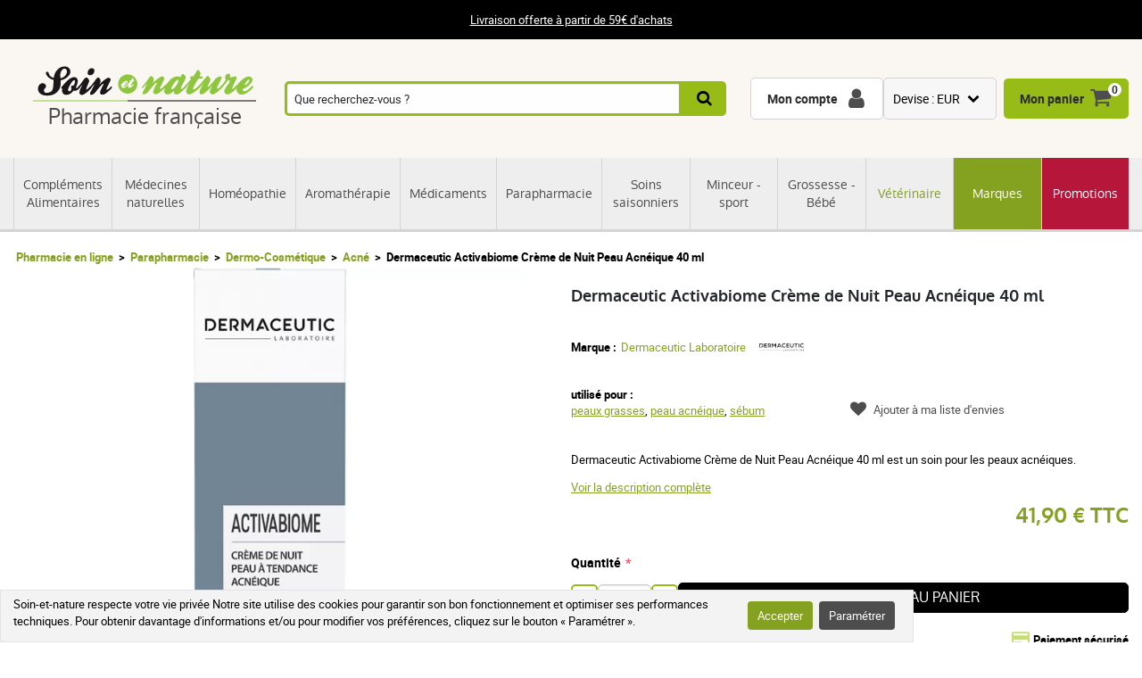

--- FILE ---
content_type: text/html; charset=UTF-8
request_url: https://www.soin-et-nature.com/fr/23483-dermaceutic-actibiome-de-nuit-peau-acneique-40-ml.html
body_size: 21530
content:
<!DOCTYPE html>

<html lang="fr">
<head>
    <meta charset="utf-8">
    <meta http-equiv="X-UA-Compatible" content="IE=edge">

            <meta name="robots" content="max-image-preview:large">
    
                <link rel="alternate" hreflang="fr" href="https://www.soin-et-nature.com/fr/23483-dermaceutic-actibiome-de-nuit-peau-acneique-40-ml.html" />
            <link rel="alternate" hreflang="en" href="https://www.soin-et-nature.com/en/23483-dermaceutic-actibiome-night-cream-for-acneic-skin-40ml.html" />
            <link rel="alternate" hreflang="es" href="https://www.soin-et-nature.com/es/23483-dermaceutic-actibiome-crema-de-noche-para-pieles-con-acne-40ml.html" />
            <link rel="alternate" hreflang="de" href="https://www.soin-et-nature.com/de/23483-dermaceutic-actibiome-nachtcreme-fur-aknehaut-40ml.html" />
            <link rel="alternate" hreflang="it" href="https://www.soin-et-nature.com/it/23483-dermaceutic-actibiome-crema-notte-per-pelli-acneiche-40ml.html" />
            <link rel="alternate" hreflang="ru" href="https://www.soin-et-nature.com/ru/23483-dermaceutic-actibiome-night-cream-for-acneic-skin-40ml.html" />
            <link rel="alternate" hreflang="nl" href="https://www.soin-et-nature.com/nl/23483-dermaceutic-actibiome-nachtcreme-voor-acneische-huid-40ml.html" />
            <link rel="alternate" hreflang="pt" href="https://www.soin-et-nature.com/pt/23483-dermaceutic-actibiome-night-cream-para-acne-40ml.html" />
        <link rel="alternate" hreflang="x-default" href="https://www.soin-et-nature.com/fr/23483-dermaceutic-actibiome-de-nuit-peau-acneique-40-ml.html" />

        <link rel="canonical" href="https://www.soin-et-nature.com/fr/23483-dermaceutic-actibiome-de-nuit-peau-acneique-40-ml.html">

                <meta property="og:type" content="website" />
        <meta property="og:site_name" content="Soin et nature" />
    
    <meta property="og:url" content="https://www.soin-et-nature.com/fr/23483-dermaceutic-actibiome-de-nuit-peau-acneique-40-ml.html" />
    <meta property="og:title" content="Dermaceutic Activabiome Crème Nuit Peau Acnéique en vente en pharmacie" />
    <meta property="og:description" content="Dermaceutic Activabiome Crème de Nuit Peau Acnéique 40 ml est un soin pour les peaux acnéiques. Commandez le dans votre pharmacie en ligne" />
                    <meta property="og:image" content="https://www.soin-et-nature.com/media/cache/shop_product_large_thumbnail/b0/f7/ffffc011f93b5fc4d4975552ef28.jpg" />

    <title>Dermaceutic Activabiome Crème Nuit Peau Acnéique en vente en pharmacie</title>

    <meta content="width=device-width, initial-scale=1, maximum-scale=1, user-scalable=no" name="viewport">

        <meta content="Dermaceutic Activabiome Crème de Nuit Peau Acnéique 40 ml est un soin pour les peaux acnéiques. Commandez le dans votre pharmacie en ligne" name="description">
    
    

                <link rel="stylesheet" href="/build/shop/components/business.f84d683e.css" fetchpriority="low" >
        <link rel="stylesheet" href="/build/shop/components/estimate.97378a25.css" >
        <link rel="stylesheet" href="/build/shop/components/footer.0471c7ef.css" fetchpriority="low" >
        <link rel="stylesheet" href="/build/shop/components/form.5d1e1219.css" fetchpriority="low" >
        <link rel="stylesheet" href="/build/shop/components/header.e318306e.css" >
        <link rel="stylesheet" href="/build/shop/components/headline.cf4d3002.css" fetchpriority="low" >
        <link rel="stylesheet" href="/build/shop/components/quality.b8d26b90.css" fetchpriority="low" >
        <link rel="stylesheet" href="/build/shop/components/layout.7e4175fd.css" >
        <link rel="stylesheet" href="/build/shop/components/menu.550491f0.css" >
        <link rel="stylesheet" href="/build/shop/components/menu--shop.f1145ff9.css" >
        <link rel="stylesheet" href="/build/shop/components/message.50de987c.css" fetchpriority="low" >
        <link rel="stylesheet" href="/build/shop/components/reinsurance.8c6d365d.css" fetchpriority="low" >
        <link rel="stylesheet" href="/build/shop/components/searchform.2464c3aa.css" >
        <link rel="stylesheet" href="/build/shop/components/spinner.6fdd5aa7.css" >
        <link rel="stylesheet" href="/build/shop/components/switcher.91963fc3.css" fetchpriority="low" >
        <link rel="stylesheet" href="/build/shop/components/main.a108a3f8.css" fetchpriority="low" >
        <link rel="stylesheet" href="/build/shop/components/orejime.20abe6f1.css" fetchpriority="low" >
    
    <link rel="stylesheet" href="/build/shop/components/availability.801eb797.css" fetchpriority="low" >
    <link rel="stylesheet" href="/build/shop/components/blog.22a11a05.css" fetchpriority="low" >
    <link rel="stylesheet" href="/build/shop/components/breadcrumb.6d06e77f.css" >
    <link rel="stylesheet" href="/build/shop/components/cartitem.854777d5.css" fetchpriority="low" >
    <link rel="stylesheet" href="/build/shop/components/cartitem--popin.4bdc54bd.css" fetchpriority="low" >
    <link rel="stylesheet" href="/build/shop/components/popin.a97bae88.css" fetchpriority="low" >
    <link rel="stylesheet" href="/build/shop/components/popin--cart.1769e768.css" fetchpriority="low" >
    <link rel="stylesheet" href="/build/shop/components/post.8a99f140.css" fetchpriority="low" >
    <link rel="stylesheet" href="/build/shop/components/product.8254861e.css" >
    <link rel="stylesheet" href="/build/shop/components/product--show.94da3586.css" >
    <link rel="stylesheet" href="/build/shop/components/product--list.4797e0fc.css" >
    <link rel="stylesheet" href="/build/shop/components/producttabs.6ad3cf26.css" fetchpriority="low" >
    <link rel="stylesheet" href="/build/shop/components/productselection.6bbc7543.css" fetchpriority="low" >
    <link rel="stylesheet" href="/build/shop/components/review.e9bcada7.css" fetchpriority="low" >
    <link rel="stylesheet" href="/build/shop/components/reviews.62536f7a.css" fetchpriority="low" >
    <link rel="stylesheet" href="/build/shop/components/tags.e3279d81.css" fetchpriority="low" >
    <link rel="stylesheet" href="/build/shop/components/productlinkedtaxons.2c7d5092.css" fetchpriority="low" >
    <link rel="stylesheet" href="/build/shop/components/slider.0abcef57.css" fetchpriority="low" >

    <link rel="icon" href="/build/shop/img/icons/favicon.png" type="image/png">
    <link rel="apple-touch-icon" sizes="180x180" href="/build/shop/img/icons/apple-touch-icon.png">
    <link rel="icon" type="image/png" sizes="32x32" href="/build/shop/img/icons/favicon-32x32.png">
    <link rel="icon" type="image/png" sizes="16x16" href="/build/shop/img/icons/favicon-16x16.png">
    <link rel="manifest" href="/build/shop/img/icons/site.webmanifest">
    <link rel="mask-icon" href="/build/shop/img/icons/safari-pinned-tab.svg" color="#8ec63f">
    <link rel="shortcut icon" href="/build/shop/img/icons/favicon.ico">
    <meta name="msapplication-TileColor" content="#8ec63f">
    <meta name="msapplication-config" content="/build/shop/img/icons/browserconfig.xml">
    <meta name="theme-color" content="#ffffff">

                <script>
        const GTMId = "GTM-N5HF52B";

        const doInitializeGTMOnEvent = (event) => {
            doInitializeGTM();
            event.currentTarget.removeEventListener(event.type, doInitializeGTMOnEvent);
        };

        const doInitializeGTM = () => {
            const script = document.createElement("script");

            if (window.__GTM_INITIALIZED__) {
                return;
            }

            window.__GTM_INITIALIZED__ = true;

            script.type = "text/javascript";
            script.async = true;

            window.dataLayer = window.dataLayer || [];

            script.onload = () => {
                window.dataLayer.push({
                    "gtm.start": new Date().getTime(),
                    event: "gtm.js",
                });
            };

            script.src = `https://www.googletagmanager.com/gtm.js?id=${GTMId}`;

            document.head.appendChild(script);
        };

        document.addEventListener("DOMContentLoaded", () => {
            setTimeout(doInitializeGTM, 3500);
        });

        document.addEventListener("scroll", doInitializeGTMOnEvent);
        document.addEventListener("mousemove", doInitializeGTMOnEvent);
        document.addEventListener("touchstart", doInitializeGTMOnEvent);
    </script>

    

    

</head>

<body
    
    style="--amazing-color:green; --breakpoint-large:1000px;"
                data-page-language="fr"
        data-page-path="/fr/23483-dermaceutic-actibiome-de-nuit-peau-acneique-40-ml.html"
        data-user-status="logged-out"
                data-user-currency="EUR"
    
    data-page-template="product"
>

        <noscript>
        <iframe src="https://www.googletagmanager.com/ns.html?id=GTM-N5HF52B"
                      height="0" width="0" style="display:none;visibility:hidden">
        </iframe>
    </noscript>






    <header class="header top">
        <div class="headline">
        <div class="headline__container">
            <p style="text-align:center"><a href="/fr/content/1-frais-de-port-offert-a-partir-de-49">Livraison offerte à partir de 59€ d'achats</a></p>
        </div>
    </div>

    <div class="header__container">
        <div class="header__grid">
                <span data-url="aHR0cHM6Ly93d3cuc29pbi1ldC1uYXR1cmUuY29tL2ZyLw==" class="header__logo">
        <img src="/build/shop/img/logos/soin-et-nature.svg" alt="Soin et Nature" width="250" height="40" class="lazy"/>
        <span>Pharmacie française</span>
    </span>

                            <nav class="header__menu " data-js="menu-shop">
                    <div class="header__menu-header">
                        <img src="/build/shop/img/logos/soin-et-nature.svg" alt="Soin et Nature" width="150" height="50" class="lazy">
                        <div class="header__menu-button-close" data-js="menu-button-close" role="button" aria-label="close"></div>
                    </div>

                        <div class="menu menu--shop" >
                                                    <a href="https://www.soin-et-nature.com/fr/125-complements-alimentaires" class="menu__item" title="Compléments Alimentaires" >
                    Compléments Alimentaires
                </a>
                                            <a href="https://www.soin-et-nature.com/fr/123-medecines-douces" class="menu__item" title="Médecines naturelles" >
                    Médecines naturelles
                </a>
                                            <a href="https://www.soin-et-nature.com/fr/30-homeopathie" class="menu__item" title="Homéopathie" >
                    Homéopathie
                </a>
                                            <a href="https://www.soin-et-nature.com/fr/5-aromatherapie-bio" class="menu__item" title="Aromathérapie" >
                    Aromathérapie
                </a>
                                            <a href="https://www.soin-et-nature.com/fr/157-medicaments-pharmacie-en-ligne" class="menu__item" title="Médicaments" >
                    Médicaments
                </a>
                                            <a href="https://www.soin-et-nature.com/fr/11-parapharmacie" class="menu__item" title="Parapharmacie" >
                    Parapharmacie
                </a>
                                            <a href="https://www.soin-et-nature.com/fr/46-soins-saisonniers-pharmacie" class="menu__item" title="Soins saisonniers" >
                    Soins saisonniers
                </a>
                                            <a href="https://www.soin-et-nature.com/fr/1487-bien-etre-sport" class="menu__item" title="Minceur - sport" >
                    Minceur - sport
                </a>
                                            <a href="https://www.soin-et-nature.com/fr/19-maternite" class="menu__item" title="Grossesse - Bébé" >
                    Grossesse - Bébé
                </a>
                                            <a href="https://www.soin-et-nature.com/fr/20-veterinaire" class="menu__item" title="Vétérinaire" >
                    Vétérinaire
                </a>
                                                <a href="https://www.soin-et-nature.com/fr/fabricants" class="menu__item" title="Marques">Marques</a>
                                <a href="https://www.soin-et-nature.com/fr/1272-promotions" class="menu__item" title="Promotions" >
                    Promotions
                </a>
                    
    </div>



                </nav>
                    
<div class="header__search">
    <form id="autocomplete-form" class="searchform" method="get" action="https://www.soin-et-nature.com/fr/recherche">
        <div class="searchform__input" style="flex-direction: column;">
            <input aria-label="Que recherchez-vous ?" id="autocomplete-input" type="search" placeholder="Que recherchez-vous ?" name="product_search[phrase]" value="" autocomplete="off">
            <span id="autocomplete-clear" class="searchform__clear"></span>
            <ul class="searchform__results" id="autocomplete-results" data-default-image="https://www.soin-et-nature.com/media/cache/sylius_shop_product_tiny_thumbnail_webp/default/default-product.webp" data-empty-label="Aucun résultat ne correspond à votre recherche"></ul>
                                                                                </div>
        <button class="searchform__submit" aria-label="Recherche">
            <span>Recherche</span>
        </button>
    </form>
</div>

<script>
    const body = document.querySelector('body');
    const result = document.querySelector('#autocomplete-results');
    let debounce;

    const autoComplete = (array, input) => {
        return array.filter((element) => element.toLowerCase().includes(input.toLowerCase()));
    }

    const closeSearchResults = () => {
        result.innerHTML = "";
        result.classList.remove("searchform__results--active");
    }

    const clearInput = () => {
        const element = document.getElementById("autocomplete-input");
        element.value = "";
        closeSearchResults();
    }

    const onKeyup = (e) => {
        const code = (e.keyCode || e.which);

        // do nothing if it's an arrow key or enter
        if (code === 37 || code === 38 || code === 39 || code === 40 || code === 13) {
            return;
        }

        if (code === 27) {
            closeSearchResults();
            return;
        }

        // do normal behavior for any other key
        clearTimeout(debounce);
        debounce = setTimeout(() => {
            getAutocomplete();
        }, 350);
    }

    const getAutocomplete = async () => {

        let value = document.getElementById("autocomplete-input").value;

        if (!value){
            closeSearchResults();
            return;
        }

        const response = await fetch("https:\/\/www.soin-et-nature.com\/api\/v2\/shop\/catalog\/autocomplete\/" + "?phrase=" + value + "&locale=fr");
        const data = await response.json();

        let resultHtml = "";

        if (data.length) {
            const defaultImagePath = document.querySelector("[data-default-image]").dataset.defaultImage;

            data.forEach((product) => {
                resultHtml += `<li><a href="${product.path}" >`;

                if (null !== product.image) {
                    resultHtml += `<img src="${product.image.path}" onerror="this.onerror = null; this.src='${defaultImagePath}'" />`;
                } else {
                    resultHtml += `<img src="${defaultImagePath}" />`;
                }

                resultHtml += `<span>${product.name}</span>`;

                if (null !== product.pricing) {
                    const { formattedOriginalPrice, formattedPrice } = product.pricing;
                    if (formattedOriginalPrice > formattedPrice) {
                        resultHtml += `
                            <span class="searchform__results--container-search-with-discount">
                                <span class="searchform__results--original--search">${formattedOriginalPrice}</span>
                                ${formattedPrice}
                            </span>`;
                    } else {
                        resultHtml += `<span>${formattedPrice}</span>`;
                    }
                }

                resultHtml += "</a></li>";
            })
            result.innerHTML = resultHtml;
        } else {
            result.innerHTML = result.getAttribute("data-empty-label");
        }

        result.classList.add("searchform__results--active");

        body.addEventListener("click", (e) => {
            if (!e.target.closest("#autocomplete-form")) {
                closeSearchResults();
            }
        });
    }

    document.addEventListener("DOMContentLoaded", () => {
        const element = document.getElementById("autocomplete-input");
        const clearButton = document.getElementById("autocomplete-clear");

        element.addEventListener("keyup", onKeyup);
        clearButton.addEventListener("click", clearInput);
    });
</script>
            
            <div id="notifications-wrapper" class="ui basic">
</div>

            <div class="header__menu-button-open">
                <a href="#" data-js="menu-button-open" role="button" aria-label="menu"></a>
            </div>
            <div class="header__shortcuts" data-shortcut-buttons>
                <span id="account-widget" data-url="aHR0cHM6Ly93d3cuc29pbi1ldC1uYXR1cmUuY29tL2ZyL2FjY291bnQvZGFzaGJvYXJk" class="header__shortcut header__shortcut--account" aria-label="Mon compte"><label>Mon compte</label></span>
                            <div
        class="switcher"
        
        data-sylius-currency-selector
        data-currency-text="Devise"
        data-currencies="[&quot;EUR&quot;,&quot;USD&quot;,&quot;GBP&quot;,&quot;CNY&quot;,&quot;CHF&quot;,&quot;JPY&quot;,&quot;KRW&quot;]"
        data-switch-currency-url="https://www.soin-et-nature.com/fr/switch-currency/EUR"
    >
        <input type="checkbox" name="switcher" id="currency421766377" class="switcher__checkbox">
        <label class="switcher__label" for="currency421766377" ></label>
        <div data-switcher-menu class="switcher__menu  switcher__menu--currency"></div>
    </div>

                <span data-url="aHR0cHM6Ly93d3cuc29pbi1ldC1uYXR1cmUuY29tL2ZyL2NhcnQv" class="header__shortcut header__shortcut--checkout has-items" data-cart-widget  aria-label="Mon panier">
    <label>Mon panier</label><span data-cart-widget-items>0</span>
</span>

            </div>
            <a class="header__menu-top" href="#" data-menu-top><i></i> Menu</a>
        </div>
    </div>
</header>







    
    <div class="breadcrumb">
    <ol class="breadcrumb__container">
        <li class="breadcrumb__item">
            <a href="https://www.soin-et-nature.com/fr/">Pharmacie en ligne</a>
        </li>
                                        
                                                                            <li class="breadcrumb__item">
                        <a href="https://www.soin-et-nature.com/fr/11-parapharmacie" class="section" title="Parapharmacie">
                            Parapharmacie
                        </a>
                    </li>

                                                                                    <li class="breadcrumb__item">
                        <a href="https://www.soin-et-nature.com/fr/378-soins-de-peau" class="section" title="Dermo-Cosmétique">
                            Dermo-Cosmétique
                        </a>
                    </li>

                                                            <li class="breadcrumb__item">
                <a href="https://www.soin-et-nature.com/fr/503-acne-visage" title="Acné">Acné</a>
            </li>
                                <li class="breadcrumb__item"><span>Dermaceutic Activabiome Crème de Nuit Peau Acnéique 40 ml</span></li>
    </ol>
</div>


<script type="application/ld+json">{"@context":"https:\/\/schema.org","@type":"BreadcrumbList","itemListElement":[{"@type":"ListItem","item":{"@type":"ItemList","name":"Parapharmacie","url":"https:\/\/www.soin-et-nature.com\/fr\/11-parapharmacie","@id":"https:\/\/www.soin-et-nature.com\/fr\/11-parapharmacie"},"position":1},{"@type":"ListItem","item":{"@type":"ItemList","name":"Dermo-Cosmétique","url":"https:\/\/www.soin-et-nature.com\/fr\/378-soins-de-peau","@id":"https:\/\/www.soin-et-nature.com\/fr\/378-soins-de-peau"},"position":2},{"@type":"ListItem","item":{"@type":"ItemList","name":"Acné","url":"https:\/\/www.soin-et-nature.com\/fr\/503-acne-visage","@id":"https:\/\/www.soin-et-nature.com\/fr\/503-acne-visage"},"position":3},{"@type":"ListItem","item":{"@type":"ItemList","name":"Dermaceutic Activabiome Crème de Nuit Peau Acnéique 40 ml","url":"https:\/\/www.soin-et-nature.com\/fr\/23483-dermaceutic-actibiome-de-nuit-peau-acneique-40-ml.html","@id":"https:\/\/www.soin-et-nature.com\/fr\/23483-dermaceutic-actibiome-de-nuit-peau-acneique-40-ml.html"},"position":4}]}</script>

    <div data-flashes-container></div>

<div
    data-js="popin"
    data-popin-type="cart_merge_full"
    data-content="Votre panier a été mis à jour avec les produits que vous aviez laissés en attente lors de votre dernière visite."
    data-confirm-url="https://www.soin-et-nature.com/fr/cart/"
    data-confirm-text="Afficher mon panier"
    data-reject-text="Continuer mes achats">
</div>
<div
    data-js="popin"
    data-popin-type="cart_reorder_full"
    data-content="Votre panier a été mis à jour avec les produits de votre commande précédente."
    data-confirm-url="https://www.soin-et-nature.com/fr/cart/"
    data-confirm-text="Afficher mon panier"
    data-reject-text="Continuer mes achats">
</div>
<div
    data-js="popin"
    data-popin-type="cart_reorder_partial"
    data-content="Votre panier a été mis à jour avec les produits de votre commande précédente.<br/><br/>Certains produits n'ont pas pu être ajoutés car ils ne sont plus disponibles."
    data-confirm-url="https://www.soin-et-nature.com/fr/cart/"
    data-confirm-text="Afficher mon panier"
    data-reject-text="Continuer mes achats">
</div>
<div
    data-js="popin"
    data-popin-type="cart_merge_partial"
    data-content="Votre panier a été mis à jour avec les produits que vous aviez laissés en attente lors de votre dernière visite.<br/><br/>Certains produits n'ont pas pu être ajoutés car ils ne sont plus disponibles."
    data-confirm-url="https://www.soin-et-nature.com/fr/cart/"
    data-confirm-text="Afficher mon panier"
    data-reject-text="Continuer mes achats">
</div>

    <div class="product product--show">
        <div class="product__container">
            <div class="product__grid">
                <div class="product__images-w">
                    
    
    <div id="product-discount" class="product__discount" style="display: none;">
                    </div>
                        

<picture class="product__slider">
    <source type="image/webp"
            data-srcset="https://www.soin-et-nature.com/media/cache/shop_product_small_thumbnail_webp/b0/f7/ffffc011f93b5fc4d4975552ef28.jpg 180w,
                        https://www.soin-et-nature.com/media/cache/shop_product_thumbnail_webp/b0/f7/ffffc011f93b5fc4d4975552ef28.jpg 360w,
                        https://www.soin-et-nature.com/media/cache/shop_product_large_thumbnail_webp/b0/f7/ffffc011f93b5fc4d4975552ef28.jpg 720w"
            data-sizes="(max-width: 640px) 100vw,
                590px"
    >
    <source type="image/jpeg"
            data-srcset="https://www.soin-et-nature.com/media/cache/shop_product_small_thumbnail/b0/f7/ffffc011f93b5fc4d4975552ef28.jpg 180w,
                        https://www.soin-et-nature.com/media/cache/shop_product_thumbnail/b0/f7/ffffc011f93b5fc4d4975552ef28.jpg 360w,
                        https://www.soin-et-nature.com/media/cache/shop_product_large_thumbnail/b0/f7/ffffc011f93b5fc4d4975552ef28.jpg 720w"
            data-sizes="(max-width: 640px) 100vw,

                590px"
    >
    <img id="product-1" src="https://www.soin-et-nature.com/media/cache/shop_product_large_thumbnail/b0/f7/ffffc011f93b5fc4d4975552ef28.jpg"
         alt="Dermaceutic Activabiome Crème de Nuit Peau Acnéique 40 ml"
         width="590"
         height="590"
         class="lazy"
         title="Dermaceutic Activabiome Crème de Nuit Peau Acnéique 40 ml"
    >
</picture>

                                    </div>
                <h1 id="sylius-product-name" class="product__title" >Dermaceutic Activabiome Crème de Nuit Peau Acnéique 40 ml</h1>

                    <div class="product__brand">
        <span>Marque :</span>
        <a href="https://www.soin-et-nature.com/fr/239_dermaceutic-laboratoire">Dermaceutic Laboratoire</a>
                    <img src="/media/image/bc/a5/1b4e8aa86145431bc363357529cc.svg" alt="Dermaceutic Laboratoire" width="50" height="50">
            </div>


                <div class="product__tags">
                    
                                            <div class="tags__group">
                            <div class="tags__type">utilisé pour :</div>
                            <div class="tags__list">
                                                                    <a href="https://www.soin-et-nature.com/fr/peaux-grasses-2189">peaux grasses</a>,                                    <a href="https://www.soin-et-nature.com/fr/peau-acneique-21301">peau acnéique</a>,                                    <a href="https://www.soin-et-nature.com/fr/sebum-81454">sébum</a>                            </div>
                        </div>
                                    </div>

                <div class="product__description product__description--short">
    <p><p>Dermaceutic Activabiome Crème de Nuit Peau Acnéique 40 ml est un soin pour les peaux acnéiques.</p></p>
    <button class="product__description--link" data-description-link>
        Voir la description complète
    </button>
</div>

                                    

                
    <div class="product__prices" >
                <span  class="product__price product__price--original" id="product-original-price" style="display: none;" >
                    </span>

        <span class="product__price" id="product-price" >
            41,90 € TTC
        </span>
        <span
            data-prices
            data-price-tax-included-amount="4190"
            data-price-tax-included-text="TTC"
            data-price-tax-excluded-amount="3492"
            data-price-tax-excluded-text="HT"
            data-price-original-amount="4190"
            data-currency="€"
            data-locale="fr"
        ></span>

        <div data-gtm-price="4190"></div>
    </div>

    
                
                
    <div class="product__form product__form--show" id="sylius-product-selecting-variant-23483" >
            

    
            


        <form name="sylius_add_to_cart" method="post" action="https://www.soin-et-nature.com/fr/ajax/cart/add?productId=23483" id="sylius-product-adding-to-cart" class="ui loadable form" novalidate="novalidate" data-add-to-cart-form="" data-redirect="https://www.soin-et-nature.com/fr/cart/" data-confirm-text="Voir mon panier" data-reject-text="Continuer mes achats">

        
        <div class="product__validation-error hidden sylius-validation-error" id="sylius-cart-validation-error" ></div>
                                
        


                            <label for="sylius_add_to_cart_cartItem_quantity" class="required">Quantité</label>
            <div class="add-to-cart__wrapper" style="display: flex; align-items: center; gap: 1rem">
                <div class="add-to-cart__quantity-wrapper" style="display: flex; align-items: center; gap: 5px;">
                    <button data-minus-button>-</button>
                    <input type="number" id="sylius_add_to_cart_cartItem_quantity" name="sylius_add_to_cart[cartItem][quantity]" required="required" min="1" value="1" />
                    <button data-plus-button>+</button>
                </div>
                    <button
                type="submit"
                class="product__button product__button--buy"
                
                data-gtm-item-variants="[{&quot;item_id&quot;:&quot;23483&quot;,&quot;item_name&quot;:&quot;Dermaceutic Activabiome Cr\u00e8me de Nuit Peau Acn\u00e9ique 40 ml&quot;,&quot;item_brand&quot;:&quot;Dermaceutic Laboratoire&quot;,&quot;item_category&quot;:&quot;Parapharmacie&quot;,&quot;item_category2&quot;:&quot;Dermo-Cosm\u00e9tique&quot;,&quot;item_category3&quot;:&quot;Acn\u00e9&quot;,&quot;item_variant&quot;:&quot;Dermaceutic Actibiome Cr\u00e8me de Nuit Peau Acn\u00e9ique 40 ml&quot;,&quot;variantId&quot;:45293,&quot;variantCode&quot;:&quot;23483-45293&quot;,&quot;isDefault&quot;:true}]"
            >
                <span>Ajouter au panier</span>
            </button>
                    </div>
                        </form>
    
    </div>

                
<div class="product__reassurance">
    <span
        class="product__reassurance-item product__reassurance-item--stock product__reassurance-item--stock--available"
        data-reassurance-stock
        data-base-classes="product__reassurance-item product__reassurance-item--stock"
    >
        En stock
    </span>
    <span
        class="product__reassurance-item product__reassurance-item--shipment product__reassurance-item--shipment--available"
        data-reassurance-shipment
        data-base-classes="product__reassurance-item product__reassurance-item--shipment"
    >
        Expédié sous 24h
    </span>
    <span class="product__reassurance-item product__reassurance-item--payment">Paiement sécurisé</span>
</div>

    <div class="product__reference" id="sylius-variant-code"><span class="product__reference-label">Référence :</span> <span>3760135011988</span></div>

<div id="sylius-variants-availability" style="display: block">
                    <div
            data-variant-code="23483-45293"
            data-label="En stock"
            data-status="available"
            data-ean="3760135011988"            data-formatted-status="Expédié sous 24h"
        ></div>
    </div>

                                    <div class="product__loyalty">
                        <span>Gagnez&nbsp;<i id="loyalty__points">41</i>&nbsp;points de fidélité en achetant ce produit</span>
                    </div>
                
                                    <div class="product__reviews">
    <div class="reviews">
        
    </div>
</div>
                
                
<div class="product__wishlist">
            <a href="#0" data-show-wishlist>Ajouter à ma liste d&#039;envies</a>
    </div>

    <dialog id="login-dialog">
        Vous devez être connecté(e) pour ajouter ce produit à une liste.
        <a class="popin__button" href="/fr/login">Connexion</a>
    </dialog>


                <div class="product__labels">
                                                        </div>
                <div class="product__delivery" data-popin-url="/fr/ajax/modal/shipments-conditions" data-popin-shipment>
                    <span >Voir les conditions de livraison</span>
                </div>
            </div>
        </div>
        <div class="product__container product__container--spaced-top">
            <div class="productselection">
                            <h4 class="productselection__title">
        <span>
            Nos docteurs en pharmacie vous conseillent
        </span>
    </h4>
    <div
        class="slider"
        id=product__associations--slider-associe-avec
        data-gtm-list-name="Nos docteurs en pharmacie vous conseillent"
        
    >
        <div class="slider--list">
                



<div class="product product--list">
    <a href="https://www.soin-et-nature.com/fr/20403-fotoker-creme-controle-dommage-actinique-50ml.html" title="Fotoker Crème contrôle dommage actinique 50 ml">
        <span class="product__thumbnail">
            
                        
    <img data-src="https://www.soin-et-nature.com/media/cache/shop_product_large_thumbnail/products/3/4/9/9/9/34999.jpg"
         data-srcset="  https://www.soin-et-nature.com/media/cache/shop_product_thumbnail/products/3/4/9/9/9/34999.jpg 180w,
                    https://www.soin-et-nature.com/media/cache/shop_product_thumbnail/products/3/4/9/9/9/34999.jpg 350w,
                    https://www.soin-et-nature.com/media/cache/shop_product_large_thumbnail/products/3/4/9/9/9/34999.jpg 600w"
         src="https://www.soin-et-nature.com/media/cache/shop_product_large_thumbnail/products/3/4/9/9/9/34999.jpg"
         data-sizes="(max-width: 375px) 180px,
            (max-width: 768px) 320px,
            350px"
         alt="Fotoker Crème contrôle dommage actinique 50ml"
         width="270"
         height="270"
         class="tns-lazy-img"
         title="Fotoker Crème contrôle dommage actinique 50 ml"
    />

                                                </span>

        <span class="product__title">Fotoker Crème contrôle dommage actinique 50 ml</span>

                                    
            </a>

    <div class="product__w-price">
                    <div class="reviews__widget">
                <div class="reviews__stars" data-star-rating data-rating="5" data-star-filled-color="#ffcd00" data-star-empty-color="#d5d3d4">
                                            <span class="star-rating__star" data-star-collection>
                        <svg xmlns="http://www.w3.org/2000/svg" width="16" height="14.751" viewBox="0 0 16 14.751" class="star-rating__svg">
                            <path id="Tracé_49" data-name="Tracé 49" d="M611.756,351.249,614,357h6l-5.141,3.411L617,366l-5.244-3.335L606.963,366l1.691-5.589L604,357h6Z" transform="translate(-604 -351.249)" fill="#d5d3d4"/>
                            <defs>
                                <linearGradient class="star-rating__svg-gradient" x1="0%" y1="0%" x2="100%" y2="0%" data-linear-gradient>
                                    <stop offset="0%" data-star-filled-colored/>
                                    <stop offset="0%" data-star-filled-colored data-svg-gradient-stop-start/>
                                    <stop offset="0%" data-star-empty-colored data-svg-gradient-stop-end/>
                                    <stop offset="100%" data-star-empty-colored/>
                                </linearGradient>
                            </defs>
                        </svg>
                        </span>
                                            <span class="star-rating__star" data-star-collection>
                        <svg xmlns="http://www.w3.org/2000/svg" width="16" height="14.751" viewBox="0 0 16 14.751" class="star-rating__svg">
                            <path id="Tracé_49" data-name="Tracé 49" d="M611.756,351.249,614,357h6l-5.141,3.411L617,366l-5.244-3.335L606.963,366l1.691-5.589L604,357h6Z" transform="translate(-604 -351.249)" fill="#d5d3d4"/>
                            <defs>
                                <linearGradient class="star-rating__svg-gradient" x1="0%" y1="0%" x2="100%" y2="0%" data-linear-gradient>
                                    <stop offset="0%" data-star-filled-colored/>
                                    <stop offset="0%" data-star-filled-colored data-svg-gradient-stop-start/>
                                    <stop offset="0%" data-star-empty-colored data-svg-gradient-stop-end/>
                                    <stop offset="100%" data-star-empty-colored/>
                                </linearGradient>
                            </defs>
                        </svg>
                        </span>
                                            <span class="star-rating__star" data-star-collection>
                        <svg xmlns="http://www.w3.org/2000/svg" width="16" height="14.751" viewBox="0 0 16 14.751" class="star-rating__svg">
                            <path id="Tracé_49" data-name="Tracé 49" d="M611.756,351.249,614,357h6l-5.141,3.411L617,366l-5.244-3.335L606.963,366l1.691-5.589L604,357h6Z" transform="translate(-604 -351.249)" fill="#d5d3d4"/>
                            <defs>
                                <linearGradient class="star-rating__svg-gradient" x1="0%" y1="0%" x2="100%" y2="0%" data-linear-gradient>
                                    <stop offset="0%" data-star-filled-colored/>
                                    <stop offset="0%" data-star-filled-colored data-svg-gradient-stop-start/>
                                    <stop offset="0%" data-star-empty-colored data-svg-gradient-stop-end/>
                                    <stop offset="100%" data-star-empty-colored/>
                                </linearGradient>
                            </defs>
                        </svg>
                        </span>
                                            <span class="star-rating__star" data-star-collection>
                        <svg xmlns="http://www.w3.org/2000/svg" width="16" height="14.751" viewBox="0 0 16 14.751" class="star-rating__svg">
                            <path id="Tracé_49" data-name="Tracé 49" d="M611.756,351.249,614,357h6l-5.141,3.411L617,366l-5.244-3.335L606.963,366l1.691-5.589L604,357h6Z" transform="translate(-604 -351.249)" fill="#d5d3d4"/>
                            <defs>
                                <linearGradient class="star-rating__svg-gradient" x1="0%" y1="0%" x2="100%" y2="0%" data-linear-gradient>
                                    <stop offset="0%" data-star-filled-colored/>
                                    <stop offset="0%" data-star-filled-colored data-svg-gradient-stop-start/>
                                    <stop offset="0%" data-star-empty-colored data-svg-gradient-stop-end/>
                                    <stop offset="100%" data-star-empty-colored/>
                                </linearGradient>
                            </defs>
                        </svg>
                        </span>
                                            <span class="star-rating__star" data-star-collection>
                        <svg xmlns="http://www.w3.org/2000/svg" width="16" height="14.751" viewBox="0 0 16 14.751" class="star-rating__svg">
                            <path id="Tracé_49" data-name="Tracé 49" d="M611.756,351.249,614,357h6l-5.141,3.411L617,366l-5.244-3.335L606.963,366l1.691-5.589L604,357h6Z" transform="translate(-604 -351.249)" fill="#d5d3d4"/>
                            <defs>
                                <linearGradient class="star-rating__svg-gradient" x1="0%" y1="0%" x2="100%" y2="0%" data-linear-gradient>
                                    <stop offset="0%" data-star-filled-colored/>
                                    <stop offset="0%" data-star-filled-colored data-svg-gradient-stop-start/>
                                    <stop offset="0%" data-star-empty-colored data-svg-gradient-stop-end/>
                                    <stop offset="100%" data-star-empty-colored/>
                                </linearGradient>
                            </defs>
                        </svg>
                        </span>
                                    </div>
            </div>
        
                    <div class="product__price" data-gtm-price="2390" >
                23,90 €
                            </div>
            </div>

                                            

    
            


        <form name="sylius_add_to_cart" method="post" action="https://www.soin-et-nature.com/fr/ajax/cart/add?productId=20403" id="sylius-product-adding-to-cart" class="ui loadable form" novalidate="novalidate" data-add-to-cart-form="" data-redirect="https://www.soin-et-nature.com/fr/cart/" data-confirm-text="Voir mon panier" data-reject-text="Continuer mes achats">

        
        <div class="product__validation-error hidden sylius-validation-error" id="sylius-cart-validation-error" ></div>
                            <div class="form__field--required form__field"><label for="sylius_add_to_cart_cartItem_quantity" class="required">Quantité</label><input type="number" id="sylius_add_to_cart_cartItem_quantity" name="sylius_add_to_cart[cartItem][quantity]" required="required" min="1" value="1" /></div>
                        
        


                            <button
                type="submit"
                class="product__button product__button--buy"
                
                data-gtm-item-variants="[{&quot;item_id&quot;:&quot;20403&quot;,&quot;item_name&quot;:&quot;Fotoker Cr\u00e8me contr\u00f4le dommage actinique 50 ml&quot;,&quot;item_brand&quot;:&quot;Pharm Up&quot;,&quot;item_category&quot;:&quot;Soins saisonniers&quot;,&quot;item_category2&quot;:&quot;Protection solaire&quot;,&quot;item_category3&quot;:&quot;Haute Protection SPF50&quot;,&quot;item_variant&quot;:&quot;Fotoker Cr\u00e8me contr\u00f4le dommage actinique 50ml&quot;,&quot;variantId&quot;:41599,&quot;variantCode&quot;:&quot;20403-41599&quot;,&quot;isDefault&quot;:true}]"
            >
                <span>Ajouter au panier</span>
            </button>
                        </form>
    
                        
                                
        <div class="availability availability--available availability--expedition" id="sylius-variant-availability">
                            Expédié sous 24h
                    </div>
    </div>



    



<div class="product product--list">
    <a href="https://www.soin-et-nature.com/fr/16053-gel-nettoyant-avene-cleanance-acne-100ml.html" title="Avène Cleanance Comedomed Gel Nettoyant Peeling 400 ml">
        <span class="product__thumbnail">
            
                        
    <img data-src="https://www.soin-et-nature.com/media/cache/shop_product_large_thumbnail/7d/de/6259bdcf7e13087fb71d385aebe1.jpg"
         data-srcset="  https://www.soin-et-nature.com/media/cache/shop_product_thumbnail/7d/de/6259bdcf7e13087fb71d385aebe1.jpg 180w,
                    https://www.soin-et-nature.com/media/cache/shop_product_thumbnail/7d/de/6259bdcf7e13087fb71d385aebe1.jpg 350w,
                    https://www.soin-et-nature.com/media/cache/shop_product_large_thumbnail/7d/de/6259bdcf7e13087fb71d385aebe1.jpg 600w"
         src="https://www.soin-et-nature.com/media/cache/shop_product_large_thumbnail/7d/de/6259bdcf7e13087fb71d385aebe1.jpg"
         data-sizes="(max-width: 375px) 180px,
            (max-width: 768px) 320px,
            350px"
         alt="Avène Cleanance Comedomed Gel Nettoyant Peeling 400 ml"
         width="270"
         height="270"
         class="tns-lazy-img"
         title="Avène Cleanance Comedomed Gel Nettoyant Peeling 400 ml"
    />

                                                </span>

        <span class="product__title">Avène Cleanance Comedomed Gel Nettoyant Peeling 400 ml</span>

                                    
            </a>

    <div class="product__w-price">
                    <div class="reviews__widget">
                <div class="reviews__stars" data-star-rating data-rating="4" data-star-filled-color="#ffcd00" data-star-empty-color="#d5d3d4">
                                            <span class="star-rating__star" data-star-collection>
                        <svg xmlns="http://www.w3.org/2000/svg" width="16" height="14.751" viewBox="0 0 16 14.751" class="star-rating__svg">
                            <path id="Tracé_49" data-name="Tracé 49" d="M611.756,351.249,614,357h6l-5.141,3.411L617,366l-5.244-3.335L606.963,366l1.691-5.589L604,357h6Z" transform="translate(-604 -351.249)" fill="#d5d3d4"/>
                            <defs>
                                <linearGradient class="star-rating__svg-gradient" x1="0%" y1="0%" x2="100%" y2="0%" data-linear-gradient>
                                    <stop offset="0%" data-star-filled-colored/>
                                    <stop offset="0%" data-star-filled-colored data-svg-gradient-stop-start/>
                                    <stop offset="0%" data-star-empty-colored data-svg-gradient-stop-end/>
                                    <stop offset="100%" data-star-empty-colored/>
                                </linearGradient>
                            </defs>
                        </svg>
                        </span>
                                            <span class="star-rating__star" data-star-collection>
                        <svg xmlns="http://www.w3.org/2000/svg" width="16" height="14.751" viewBox="0 0 16 14.751" class="star-rating__svg">
                            <path id="Tracé_49" data-name="Tracé 49" d="M611.756,351.249,614,357h6l-5.141,3.411L617,366l-5.244-3.335L606.963,366l1.691-5.589L604,357h6Z" transform="translate(-604 -351.249)" fill="#d5d3d4"/>
                            <defs>
                                <linearGradient class="star-rating__svg-gradient" x1="0%" y1="0%" x2="100%" y2="0%" data-linear-gradient>
                                    <stop offset="0%" data-star-filled-colored/>
                                    <stop offset="0%" data-star-filled-colored data-svg-gradient-stop-start/>
                                    <stop offset="0%" data-star-empty-colored data-svg-gradient-stop-end/>
                                    <stop offset="100%" data-star-empty-colored/>
                                </linearGradient>
                            </defs>
                        </svg>
                        </span>
                                            <span class="star-rating__star" data-star-collection>
                        <svg xmlns="http://www.w3.org/2000/svg" width="16" height="14.751" viewBox="0 0 16 14.751" class="star-rating__svg">
                            <path id="Tracé_49" data-name="Tracé 49" d="M611.756,351.249,614,357h6l-5.141,3.411L617,366l-5.244-3.335L606.963,366l1.691-5.589L604,357h6Z" transform="translate(-604 -351.249)" fill="#d5d3d4"/>
                            <defs>
                                <linearGradient class="star-rating__svg-gradient" x1="0%" y1="0%" x2="100%" y2="0%" data-linear-gradient>
                                    <stop offset="0%" data-star-filled-colored/>
                                    <stop offset="0%" data-star-filled-colored data-svg-gradient-stop-start/>
                                    <stop offset="0%" data-star-empty-colored data-svg-gradient-stop-end/>
                                    <stop offset="100%" data-star-empty-colored/>
                                </linearGradient>
                            </defs>
                        </svg>
                        </span>
                                            <span class="star-rating__star" data-star-collection>
                        <svg xmlns="http://www.w3.org/2000/svg" width="16" height="14.751" viewBox="0 0 16 14.751" class="star-rating__svg">
                            <path id="Tracé_49" data-name="Tracé 49" d="M611.756,351.249,614,357h6l-5.141,3.411L617,366l-5.244-3.335L606.963,366l1.691-5.589L604,357h6Z" transform="translate(-604 -351.249)" fill="#d5d3d4"/>
                            <defs>
                                <linearGradient class="star-rating__svg-gradient" x1="0%" y1="0%" x2="100%" y2="0%" data-linear-gradient>
                                    <stop offset="0%" data-star-filled-colored/>
                                    <stop offset="0%" data-star-filled-colored data-svg-gradient-stop-start/>
                                    <stop offset="0%" data-star-empty-colored data-svg-gradient-stop-end/>
                                    <stop offset="100%" data-star-empty-colored/>
                                </linearGradient>
                            </defs>
                        </svg>
                        </span>
                                            <span class="star-rating__star" data-star-collection>
                        <svg xmlns="http://www.w3.org/2000/svg" width="16" height="14.751" viewBox="0 0 16 14.751" class="star-rating__svg">
                            <path id="Tracé_49" data-name="Tracé 49" d="M611.756,351.249,614,357h6l-5.141,3.411L617,366l-5.244-3.335L606.963,366l1.691-5.589L604,357h6Z" transform="translate(-604 -351.249)" fill="#d5d3d4"/>
                            <defs>
                                <linearGradient class="star-rating__svg-gradient" x1="0%" y1="0%" x2="100%" y2="0%" data-linear-gradient>
                                    <stop offset="0%" data-star-filled-colored/>
                                    <stop offset="0%" data-star-filled-colored data-svg-gradient-stop-start/>
                                    <stop offset="0%" data-star-empty-colored data-svg-gradient-stop-end/>
                                    <stop offset="100%" data-star-empty-colored/>
                                </linearGradient>
                            </defs>
                        </svg>
                        </span>
                                    </div>
            </div>
        
                    <div class="product__price" data-gtm-price="1490" >
                14,90 €
                            </div>
            </div>

                                            

    
            


        <form name="sylius_add_to_cart" method="post" action="https://www.soin-et-nature.com/fr/ajax/cart/add?productId=16053" id="sylius-product-adding-to-cart" class="ui loadable form" novalidate="novalidate" data-add-to-cart-form="" data-redirect="https://www.soin-et-nature.com/fr/cart/" data-confirm-text="Voir mon panier" data-reject-text="Continuer mes achats">

        
        <div class="product__validation-error hidden sylius-validation-error" id="sylius-cart-validation-error" ></div>
                            <div class="form__field--required form__field"><label for="sylius_add_to_cart_cartItem_quantity" class="required">Quantité</label><input type="number" id="sylius_add_to_cart_cartItem_quantity" name="sylius_add_to_cart[cartItem][quantity]" required="required" min="1" value="1" /></div>
                        
        


                            <button
                type="submit"
                class="product__button product__button--buy"
                
                data-gtm-item-variants="[{&quot;item_id&quot;:&quot;16053&quot;,&quot;item_name&quot;:&quot;Av\u00e8ne Cleanance Comedomed Gel Nettoyant Peeling 400 ml&quot;,&quot;item_brand&quot;:&quot;Av\u00e8ne Cleanance&quot;,&quot;item_category&quot;:&quot;Parapharmacie&quot;,&quot;item_category2&quot;:&quot;Dermo-Cosm\u00e9tique&quot;,&quot;item_category3&quot;:&quot;Acn\u00e9&quot;,&quot;item_variant&quot;:&quot;Av\u00e8ne Cleanance Comedomed Gel Nettoyant Peeling 400 ml&quot;,&quot;variantId&quot;:36965,&quot;variantCode&quot;:&quot;16053-36965&quot;,&quot;isDefault&quot;:true}]"
            >
                <span>Ajouter au panier</span>
            </button>
                        </form>
    
                        
                                
        <div class="availability availability--available availability--expedition" id="sylius-variant-availability">
                            Expédié sous 24h
                    </div>
    </div>



    



<div class="product product--list">
    <a href="https://www.soin-et-nature.com/fr/2370-cytolnat-cytolac-creme-de-soin-specifique-acne-50ml.html" title="Cytolac Crème de Soin Peaux à Imperfections">
        <span class="product__thumbnail">
            
                        
    <img data-src="https://www.soin-et-nature.com/media/cache/shop_product_large_thumbnail/f9/d3/1e264a069371999a9eeed2df135e.jpg"
         data-srcset="  https://www.soin-et-nature.com/media/cache/shop_product_thumbnail/f9/d3/1e264a069371999a9eeed2df135e.jpg 180w,
                    https://www.soin-et-nature.com/media/cache/shop_product_thumbnail/f9/d3/1e264a069371999a9eeed2df135e.jpg 350w,
                    https://www.soin-et-nature.com/media/cache/shop_product_large_thumbnail/f9/d3/1e264a069371999a9eeed2df135e.jpg 600w"
         src="https://www.soin-et-nature.com/media/cache/shop_product_large_thumbnail/f9/d3/1e264a069371999a9eeed2df135e.jpg"
         data-sizes="(max-width: 375px) 180px,
            (max-width: 768px) 320px,
            350px"
         alt="Cytolac Crème de Soin Peaux à Imperfections"
         width="270"
         height="270"
         class="tns-lazy-img"
         title="Cytolac Crème de Soin Peaux à Imperfections"
    />

                                                </span>

        <span class="product__title">Cytolac Crème de Soin Peaux à Imperfections</span>

                                    
            </a>

    <div class="product__w-price">
                    <div class="reviews__widget">
                <div class="reviews__stars" data-star-rating data-rating="4.5" data-star-filled-color="#ffcd00" data-star-empty-color="#d5d3d4">
                                            <span class="star-rating__star" data-star-collection>
                        <svg xmlns="http://www.w3.org/2000/svg" width="16" height="14.751" viewBox="0 0 16 14.751" class="star-rating__svg">
                            <path id="Tracé_49" data-name="Tracé 49" d="M611.756,351.249,614,357h6l-5.141,3.411L617,366l-5.244-3.335L606.963,366l1.691-5.589L604,357h6Z" transform="translate(-604 -351.249)" fill="#d5d3d4"/>
                            <defs>
                                <linearGradient class="star-rating__svg-gradient" x1="0%" y1="0%" x2="100%" y2="0%" data-linear-gradient>
                                    <stop offset="0%" data-star-filled-colored/>
                                    <stop offset="0%" data-star-filled-colored data-svg-gradient-stop-start/>
                                    <stop offset="0%" data-star-empty-colored data-svg-gradient-stop-end/>
                                    <stop offset="100%" data-star-empty-colored/>
                                </linearGradient>
                            </defs>
                        </svg>
                        </span>
                                            <span class="star-rating__star" data-star-collection>
                        <svg xmlns="http://www.w3.org/2000/svg" width="16" height="14.751" viewBox="0 0 16 14.751" class="star-rating__svg">
                            <path id="Tracé_49" data-name="Tracé 49" d="M611.756,351.249,614,357h6l-5.141,3.411L617,366l-5.244-3.335L606.963,366l1.691-5.589L604,357h6Z" transform="translate(-604 -351.249)" fill="#d5d3d4"/>
                            <defs>
                                <linearGradient class="star-rating__svg-gradient" x1="0%" y1="0%" x2="100%" y2="0%" data-linear-gradient>
                                    <stop offset="0%" data-star-filled-colored/>
                                    <stop offset="0%" data-star-filled-colored data-svg-gradient-stop-start/>
                                    <stop offset="0%" data-star-empty-colored data-svg-gradient-stop-end/>
                                    <stop offset="100%" data-star-empty-colored/>
                                </linearGradient>
                            </defs>
                        </svg>
                        </span>
                                            <span class="star-rating__star" data-star-collection>
                        <svg xmlns="http://www.w3.org/2000/svg" width="16" height="14.751" viewBox="0 0 16 14.751" class="star-rating__svg">
                            <path id="Tracé_49" data-name="Tracé 49" d="M611.756,351.249,614,357h6l-5.141,3.411L617,366l-5.244-3.335L606.963,366l1.691-5.589L604,357h6Z" transform="translate(-604 -351.249)" fill="#d5d3d4"/>
                            <defs>
                                <linearGradient class="star-rating__svg-gradient" x1="0%" y1="0%" x2="100%" y2="0%" data-linear-gradient>
                                    <stop offset="0%" data-star-filled-colored/>
                                    <stop offset="0%" data-star-filled-colored data-svg-gradient-stop-start/>
                                    <stop offset="0%" data-star-empty-colored data-svg-gradient-stop-end/>
                                    <stop offset="100%" data-star-empty-colored/>
                                </linearGradient>
                            </defs>
                        </svg>
                        </span>
                                            <span class="star-rating__star" data-star-collection>
                        <svg xmlns="http://www.w3.org/2000/svg" width="16" height="14.751" viewBox="0 0 16 14.751" class="star-rating__svg">
                            <path id="Tracé_49" data-name="Tracé 49" d="M611.756,351.249,614,357h6l-5.141,3.411L617,366l-5.244-3.335L606.963,366l1.691-5.589L604,357h6Z" transform="translate(-604 -351.249)" fill="#d5d3d4"/>
                            <defs>
                                <linearGradient class="star-rating__svg-gradient" x1="0%" y1="0%" x2="100%" y2="0%" data-linear-gradient>
                                    <stop offset="0%" data-star-filled-colored/>
                                    <stop offset="0%" data-star-filled-colored data-svg-gradient-stop-start/>
                                    <stop offset="0%" data-star-empty-colored data-svg-gradient-stop-end/>
                                    <stop offset="100%" data-star-empty-colored/>
                                </linearGradient>
                            </defs>
                        </svg>
                        </span>
                                            <span class="star-rating__star" data-star-collection>
                        <svg xmlns="http://www.w3.org/2000/svg" width="16" height="14.751" viewBox="0 0 16 14.751" class="star-rating__svg">
                            <path id="Tracé_49" data-name="Tracé 49" d="M611.756,351.249,614,357h6l-5.141,3.411L617,366l-5.244-3.335L606.963,366l1.691-5.589L604,357h6Z" transform="translate(-604 -351.249)" fill="#d5d3d4"/>
                            <defs>
                                <linearGradient class="star-rating__svg-gradient" x1="0%" y1="0%" x2="100%" y2="0%" data-linear-gradient>
                                    <stop offset="0%" data-star-filled-colored/>
                                    <stop offset="0%" data-star-filled-colored data-svg-gradient-stop-start/>
                                    <stop offset="0%" data-star-empty-colored data-svg-gradient-stop-end/>
                                    <stop offset="100%" data-star-empty-colored/>
                                </linearGradient>
                            </defs>
                        </svg>
                        </span>
                                    </div>
            </div>
        
                    <div class="product__price" data-gtm-price="890" >
                8,90 €
                            </div>
            </div>

                                            

    
            


        <form name="sylius_add_to_cart" method="post" action="https://www.soin-et-nature.com/fr/ajax/cart/add?productId=2370" id="sylius-product-adding-to-cart" class="ui loadable form" novalidate="novalidate" data-add-to-cart-form="" data-redirect="https://www.soin-et-nature.com/fr/cart/" data-confirm-text="Voir mon panier" data-reject-text="Continuer mes achats">

        
        <div class="product__validation-error hidden sylius-validation-error" id="sylius-cart-validation-error" ></div>
                            <div class="form__field--required form__field"><label for="sylius_add_to_cart_cartItem_quantity" class="required">Quantité</label><input type="number" id="sylius_add_to_cart_cartItem_quantity" name="sylius_add_to_cart[cartItem][quantity]" required="required" min="1" value="1" /></div>
                        
        


                            <button
                type="submit"
                class="product__button product__button--buy"
                
                data-gtm-item-variants="[{&quot;item_id&quot;:&quot;2370&quot;,&quot;item_name&quot;:&quot;Cytolac Cr\u00e8me de Soin Peaux \u00e0 Imperfections&quot;,&quot;item_brand&quot;:&quot;Cytolnat&quot;,&quot;item_category&quot;:&quot;Parapharmacie&quot;,&quot;item_category2&quot;:&quot;Dermo-Cosm\u00e9tique&quot;,&quot;item_category3&quot;:&quot;Peaux mixtes&quot;,&quot;item_variant&quot;:&quot;Cytolac Cr\u00e8me de Soin Peaux \u00e0 Imperfections 50 ml&quot;,&quot;variantId&quot;:5739,&quot;variantCode&quot;:&quot;2370-5739&quot;,&quot;isDefault&quot;:true}]"
            >
                <span>Ajouter au panier</span>
            </button>
                        </form>
    
                        
                                
        <div class="availability availability--available availability--expedition" id="sylius-variant-availability">
                            Expédié sous 24h
                    </div>
    </div>



    



<div class="product product--list">
    <a href="https://www.soin-et-nature.com/fr/14676-kit-homeopathique-acne.html" title="Kit Homéopathie Acné">
        <span class="product__thumbnail">
            
                        
    <img data-src="https://www.soin-et-nature.com/media/cache/shop_product_large_thumbnail/products/2/1/4/9/8/21498.jpg"
         data-srcset="  https://www.soin-et-nature.com/media/cache/shop_product_thumbnail/products/2/1/4/9/8/21498.jpg 180w,
                    https://www.soin-et-nature.com/media/cache/shop_product_thumbnail/products/2/1/4/9/8/21498.jpg 350w,
                    https://www.soin-et-nature.com/media/cache/shop_product_large_thumbnail/products/2/1/4/9/8/21498.jpg 600w"
         src="https://www.soin-et-nature.com/media/cache/shop_product_large_thumbnail/products/2/1/4/9/8/21498.jpg"
         data-sizes="(max-width: 375px) 180px,
            (max-width: 768px) 320px,
            350px"
         alt="Kit Homéopathie Acné"
         width="270"
         height="270"
         class="tns-lazy-img"
         title="Kit Homéopathie Acné"
    />

                                                </span>

        <span class="product__title">Kit Homéopathie Acné</span>

                                    
            </a>

    <div class="product__w-price">
                    <div class="reviews__widget">
                <div class="reviews__stars" data-star-rating data-rating="4.7" data-star-filled-color="#ffcd00" data-star-empty-color="#d5d3d4">
                                            <span class="star-rating__star" data-star-collection>
                        <svg xmlns="http://www.w3.org/2000/svg" width="16" height="14.751" viewBox="0 0 16 14.751" class="star-rating__svg">
                            <path id="Tracé_49" data-name="Tracé 49" d="M611.756,351.249,614,357h6l-5.141,3.411L617,366l-5.244-3.335L606.963,366l1.691-5.589L604,357h6Z" transform="translate(-604 -351.249)" fill="#d5d3d4"/>
                            <defs>
                                <linearGradient class="star-rating__svg-gradient" x1="0%" y1="0%" x2="100%" y2="0%" data-linear-gradient>
                                    <stop offset="0%" data-star-filled-colored/>
                                    <stop offset="0%" data-star-filled-colored data-svg-gradient-stop-start/>
                                    <stop offset="0%" data-star-empty-colored data-svg-gradient-stop-end/>
                                    <stop offset="100%" data-star-empty-colored/>
                                </linearGradient>
                            </defs>
                        </svg>
                        </span>
                                            <span class="star-rating__star" data-star-collection>
                        <svg xmlns="http://www.w3.org/2000/svg" width="16" height="14.751" viewBox="0 0 16 14.751" class="star-rating__svg">
                            <path id="Tracé_49" data-name="Tracé 49" d="M611.756,351.249,614,357h6l-5.141,3.411L617,366l-5.244-3.335L606.963,366l1.691-5.589L604,357h6Z" transform="translate(-604 -351.249)" fill="#d5d3d4"/>
                            <defs>
                                <linearGradient class="star-rating__svg-gradient" x1="0%" y1="0%" x2="100%" y2="0%" data-linear-gradient>
                                    <stop offset="0%" data-star-filled-colored/>
                                    <stop offset="0%" data-star-filled-colored data-svg-gradient-stop-start/>
                                    <stop offset="0%" data-star-empty-colored data-svg-gradient-stop-end/>
                                    <stop offset="100%" data-star-empty-colored/>
                                </linearGradient>
                            </defs>
                        </svg>
                        </span>
                                            <span class="star-rating__star" data-star-collection>
                        <svg xmlns="http://www.w3.org/2000/svg" width="16" height="14.751" viewBox="0 0 16 14.751" class="star-rating__svg">
                            <path id="Tracé_49" data-name="Tracé 49" d="M611.756,351.249,614,357h6l-5.141,3.411L617,366l-5.244-3.335L606.963,366l1.691-5.589L604,357h6Z" transform="translate(-604 -351.249)" fill="#d5d3d4"/>
                            <defs>
                                <linearGradient class="star-rating__svg-gradient" x1="0%" y1="0%" x2="100%" y2="0%" data-linear-gradient>
                                    <stop offset="0%" data-star-filled-colored/>
                                    <stop offset="0%" data-star-filled-colored data-svg-gradient-stop-start/>
                                    <stop offset="0%" data-star-empty-colored data-svg-gradient-stop-end/>
                                    <stop offset="100%" data-star-empty-colored/>
                                </linearGradient>
                            </defs>
                        </svg>
                        </span>
                                            <span class="star-rating__star" data-star-collection>
                        <svg xmlns="http://www.w3.org/2000/svg" width="16" height="14.751" viewBox="0 0 16 14.751" class="star-rating__svg">
                            <path id="Tracé_49" data-name="Tracé 49" d="M611.756,351.249,614,357h6l-5.141,3.411L617,366l-5.244-3.335L606.963,366l1.691-5.589L604,357h6Z" transform="translate(-604 -351.249)" fill="#d5d3d4"/>
                            <defs>
                                <linearGradient class="star-rating__svg-gradient" x1="0%" y1="0%" x2="100%" y2="0%" data-linear-gradient>
                                    <stop offset="0%" data-star-filled-colored/>
                                    <stop offset="0%" data-star-filled-colored data-svg-gradient-stop-start/>
                                    <stop offset="0%" data-star-empty-colored data-svg-gradient-stop-end/>
                                    <stop offset="100%" data-star-empty-colored/>
                                </linearGradient>
                            </defs>
                        </svg>
                        </span>
                                            <span class="star-rating__star" data-star-collection>
                        <svg xmlns="http://www.w3.org/2000/svg" width="16" height="14.751" viewBox="0 0 16 14.751" class="star-rating__svg">
                            <path id="Tracé_49" data-name="Tracé 49" d="M611.756,351.249,614,357h6l-5.141,3.411L617,366l-5.244-3.335L606.963,366l1.691-5.589L604,357h6Z" transform="translate(-604 -351.249)" fill="#d5d3d4"/>
                            <defs>
                                <linearGradient class="star-rating__svg-gradient" x1="0%" y1="0%" x2="100%" y2="0%" data-linear-gradient>
                                    <stop offset="0%" data-star-filled-colored/>
                                    <stop offset="0%" data-star-filled-colored data-svg-gradient-stop-start/>
                                    <stop offset="0%" data-star-empty-colored data-svg-gradient-stop-end/>
                                    <stop offset="100%" data-star-empty-colored/>
                                </linearGradient>
                            </defs>
                        </svg>
                        </span>
                                    </div>
            </div>
        
                    <div class="product__price" data-gtm-price="1074" >
                10,74 €
                            </div>
            </div>

                                            

    
            


        <form name="sylius_add_to_cart" method="post" action="https://www.soin-et-nature.com/fr/ajax/cart/add?productId=14676" id="sylius-product-adding-to-cart" class="ui loadable form" novalidate="novalidate" data-add-to-cart-form="" data-redirect="https://www.soin-et-nature.com/fr/cart/" data-confirm-text="Voir mon panier" data-reject-text="Continuer mes achats">

        
        <div class="product__validation-error hidden sylius-validation-error" id="sylius-cart-validation-error" ></div>
                            <div class="form__field--required form__field"><label for="sylius_add_to_cart_cartItem_quantity" class="required">Quantité</label><input type="number" id="sylius_add_to_cart_cartItem_quantity" name="sylius_add_to_cart[cartItem][quantity]" required="required" min="1" value="1" /></div>
                        
        


                                                <button
                type="submit"
                class="product__button product__button--buy"
                
                data-gtm-item-variants="[{&quot;item_id&quot;:&quot;14676&quot;,&quot;item_name&quot;:&quot;Kit Hom\u00e9opathie Acn\u00e9&quot;,&quot;item_brand&quot;:&quot;Boiron Pack conseil&quot;,&quot;item_category&quot;:&quot;Pharmacie en ligne&quot;,&quot;item_category2&quot;:&quot;Hom\u00e9opathie&quot;,&quot;item_category3&quot;:&quot;Kit Hom\u00e9opathique&quot;,&quot;item_variant&quot;:&quot;Kit Hom\u00e9opathie Acn\u00e9&quot;,&quot;variantId&quot;:35648,&quot;variantCode&quot;:&quot;14676-35648&quot;,&quot;isDefault&quot;:true}]"
            >
                <span>Ajouter au panier</span>
            </button>
                        </form>
    
                        
                                
        <div class="availability availability--available availability--expedition" id="sylius-variant-availability">
                            Expédié sous 24h
                    </div>
    </div>



    



<div class="product product--list">
    <a href="https://www.soin-et-nature.com/fr/4136-cytolac-gel-nettoyant-cytolnat-200ml.html" title="Cytolac Gel Nettoyant Régulateur Cytolnat">
        <span class="product__thumbnail">
            
                        
    <img data-src="https://www.soin-et-nature.com/media/cache/shop_product_large_thumbnail/78/d5/9cb539f0e44a3c99e046ced0187b.jpg"
         data-srcset="  https://www.soin-et-nature.com/media/cache/shop_product_thumbnail/78/d5/9cb539f0e44a3c99e046ced0187b.jpg 180w,
                    https://www.soin-et-nature.com/media/cache/shop_product_thumbnail/78/d5/9cb539f0e44a3c99e046ced0187b.jpg 350w,
                    https://www.soin-et-nature.com/media/cache/shop_product_large_thumbnail/78/d5/9cb539f0e44a3c99e046ced0187b.jpg 600w"
         src="https://www.soin-et-nature.com/media/cache/shop_product_large_thumbnail/78/d5/9cb539f0e44a3c99e046ced0187b.jpg"
         data-sizes="(max-width: 375px) 180px,
            (max-width: 768px) 320px,
            350px"
         alt="Cytolac Gel Nettoyant Régulateur Cytolnat"
         width="270"
         height="270"
         class="tns-lazy-img"
         title="Cytolac Gel Nettoyant Régulateur Cytolnat"
    />

                                                </span>

        <span class="product__title">Cytolac Gel Nettoyant Régulateur Cytolnat</span>

                                    
            </a>

    <div class="product__w-price">
                    <div class="reviews__widget">
                <div class="reviews__stars" data-star-rating data-rating="5" data-star-filled-color="#ffcd00" data-star-empty-color="#d5d3d4">
                                            <span class="star-rating__star" data-star-collection>
                        <svg xmlns="http://www.w3.org/2000/svg" width="16" height="14.751" viewBox="0 0 16 14.751" class="star-rating__svg">
                            <path id="Tracé_49" data-name="Tracé 49" d="M611.756,351.249,614,357h6l-5.141,3.411L617,366l-5.244-3.335L606.963,366l1.691-5.589L604,357h6Z" transform="translate(-604 -351.249)" fill="#d5d3d4"/>
                            <defs>
                                <linearGradient class="star-rating__svg-gradient" x1="0%" y1="0%" x2="100%" y2="0%" data-linear-gradient>
                                    <stop offset="0%" data-star-filled-colored/>
                                    <stop offset="0%" data-star-filled-colored data-svg-gradient-stop-start/>
                                    <stop offset="0%" data-star-empty-colored data-svg-gradient-stop-end/>
                                    <stop offset="100%" data-star-empty-colored/>
                                </linearGradient>
                            </defs>
                        </svg>
                        </span>
                                            <span class="star-rating__star" data-star-collection>
                        <svg xmlns="http://www.w3.org/2000/svg" width="16" height="14.751" viewBox="0 0 16 14.751" class="star-rating__svg">
                            <path id="Tracé_49" data-name="Tracé 49" d="M611.756,351.249,614,357h6l-5.141,3.411L617,366l-5.244-3.335L606.963,366l1.691-5.589L604,357h6Z" transform="translate(-604 -351.249)" fill="#d5d3d4"/>
                            <defs>
                                <linearGradient class="star-rating__svg-gradient" x1="0%" y1="0%" x2="100%" y2="0%" data-linear-gradient>
                                    <stop offset="0%" data-star-filled-colored/>
                                    <stop offset="0%" data-star-filled-colored data-svg-gradient-stop-start/>
                                    <stop offset="0%" data-star-empty-colored data-svg-gradient-stop-end/>
                                    <stop offset="100%" data-star-empty-colored/>
                                </linearGradient>
                            </defs>
                        </svg>
                        </span>
                                            <span class="star-rating__star" data-star-collection>
                        <svg xmlns="http://www.w3.org/2000/svg" width="16" height="14.751" viewBox="0 0 16 14.751" class="star-rating__svg">
                            <path id="Tracé_49" data-name="Tracé 49" d="M611.756,351.249,614,357h6l-5.141,3.411L617,366l-5.244-3.335L606.963,366l1.691-5.589L604,357h6Z" transform="translate(-604 -351.249)" fill="#d5d3d4"/>
                            <defs>
                                <linearGradient class="star-rating__svg-gradient" x1="0%" y1="0%" x2="100%" y2="0%" data-linear-gradient>
                                    <stop offset="0%" data-star-filled-colored/>
                                    <stop offset="0%" data-star-filled-colored data-svg-gradient-stop-start/>
                                    <stop offset="0%" data-star-empty-colored data-svg-gradient-stop-end/>
                                    <stop offset="100%" data-star-empty-colored/>
                                </linearGradient>
                            </defs>
                        </svg>
                        </span>
                                            <span class="star-rating__star" data-star-collection>
                        <svg xmlns="http://www.w3.org/2000/svg" width="16" height="14.751" viewBox="0 0 16 14.751" class="star-rating__svg">
                            <path id="Tracé_49" data-name="Tracé 49" d="M611.756,351.249,614,357h6l-5.141,3.411L617,366l-5.244-3.335L606.963,366l1.691-5.589L604,357h6Z" transform="translate(-604 -351.249)" fill="#d5d3d4"/>
                            <defs>
                                <linearGradient class="star-rating__svg-gradient" x1="0%" y1="0%" x2="100%" y2="0%" data-linear-gradient>
                                    <stop offset="0%" data-star-filled-colored/>
                                    <stop offset="0%" data-star-filled-colored data-svg-gradient-stop-start/>
                                    <stop offset="0%" data-star-empty-colored data-svg-gradient-stop-end/>
                                    <stop offset="100%" data-star-empty-colored/>
                                </linearGradient>
                            </defs>
                        </svg>
                        </span>
                                            <span class="star-rating__star" data-star-collection>
                        <svg xmlns="http://www.w3.org/2000/svg" width="16" height="14.751" viewBox="0 0 16 14.751" class="star-rating__svg">
                            <path id="Tracé_49" data-name="Tracé 49" d="M611.756,351.249,614,357h6l-5.141,3.411L617,366l-5.244-3.335L606.963,366l1.691-5.589L604,357h6Z" transform="translate(-604 -351.249)" fill="#d5d3d4"/>
                            <defs>
                                <linearGradient class="star-rating__svg-gradient" x1="0%" y1="0%" x2="100%" y2="0%" data-linear-gradient>
                                    <stop offset="0%" data-star-filled-colored/>
                                    <stop offset="0%" data-star-filled-colored data-svg-gradient-stop-start/>
                                    <stop offset="0%" data-star-empty-colored data-svg-gradient-stop-end/>
                                    <stop offset="100%" data-star-empty-colored/>
                                </linearGradient>
                            </defs>
                        </svg>
                        </span>
                                    </div>
            </div>
        
                    <div class="product__price" data-gtm-price="1149" >
                11,49 €
                            </div>
            </div>

                                            

    
            


        <form name="sylius_add_to_cart" method="post" action="https://www.soin-et-nature.com/fr/ajax/cart/add?productId=4136" id="sylius-product-adding-to-cart" class="ui loadable form" novalidate="novalidate" data-add-to-cart-form="" data-redirect="https://www.soin-et-nature.com/fr/cart/" data-confirm-text="Voir mon panier" data-reject-text="Continuer mes achats">

        
        <div class="product__validation-error hidden sylius-validation-error" id="sylius-cart-validation-error" ></div>
                            <div class="form__field--required form__field"><label for="sylius_add_to_cart_cartItem_quantity" class="required">Quantité</label><input type="number" id="sylius_add_to_cart_cartItem_quantity" name="sylius_add_to_cart[cartItem][quantity]" required="required" min="1" value="1" /></div>
                        
        


                            <button
                type="submit"
                class="product__button product__button--buy"
                
                data-gtm-item-variants="[{&quot;item_id&quot;:&quot;4136&quot;,&quot;item_name&quot;:&quot;Cytolac Gel Nettoyant R\u00e9gulateur Cytolnat&quot;,&quot;item_brand&quot;:&quot;Cytolnat&quot;,&quot;item_category&quot;:&quot;Parapharmacie&quot;,&quot;item_category2&quot;:&quot;Soin Du Visage&quot;,&quot;item_category3&quot;:&quot;Nettoyants visage&quot;,&quot;item_variant&quot;:&quot;Cytolac Gel Nettoyant R\u00e9gulateur Cytolnat 250ml&quot;,&quot;variantId&quot;:7989,&quot;variantCode&quot;:&quot;4136-7989&quot;,&quot;isDefault&quot;:true}]"
            >
                <span>Ajouter au panier</span>
            </button>
                        </form>
    
                        
                                
        <div class="availability availability--available availability--expedition" id="sylius-variant-availability">
                            Expédié sous 24h
                    </div>
    </div>



    



<div class="product product--list">
    <a href="https://www.soin-et-nature.com/fr/28456-nuxe-zinc-power-lotion-purifiante-anti-boutons-200ml.html" title="Nuxe Zinc Power Lotion Purifiante Anti-Boutons 200 ml">
        <span class="product__thumbnail">
            
                        
    <img data-src="https://www.soin-et-nature.com/media/cache/shop_product_large_thumbnail/6c/7e/0d731c68676d275f887fcda610d8.jpg"
         data-srcset="  https://www.soin-et-nature.com/media/cache/shop_product_thumbnail/6c/7e/0d731c68676d275f887fcda610d8.jpg 180w,
                    https://www.soin-et-nature.com/media/cache/shop_product_thumbnail/6c/7e/0d731c68676d275f887fcda610d8.jpg 350w,
                    https://www.soin-et-nature.com/media/cache/shop_product_large_thumbnail/6c/7e/0d731c68676d275f887fcda610d8.jpg 600w"
         src="https://www.soin-et-nature.com/media/cache/shop_product_large_thumbnail/6c/7e/0d731c68676d275f887fcda610d8.jpg"
         data-sizes="(max-width: 375px) 180px,
            (max-width: 768px) 320px,
            350px"
         alt="Nuxe Zinc Power Lotion Purifiante Anti-Boutons 200 ml"
         width="270"
         height="270"
         class="tns-lazy-img"
         title="Nuxe Zinc Power Lotion Purifiante Anti-Boutons 200 ml"
    />

                                                </span>

        <span class="product__title">Nuxe Zinc Power Lotion Purifiante Anti-Boutons 200 ml</span>

                                    
            </a>

    <div class="product__w-price">
        
                    <div class="product__price" data-gtm-price="1490" >
                14,90 €
                            </div>
            </div>

                                            

    
            


        <form name="sylius_add_to_cart" method="post" action="https://www.soin-et-nature.com/fr/ajax/cart/add?productId=28456" id="sylius-product-adding-to-cart" class="ui loadable form" novalidate="novalidate" data-add-to-cart-form="" data-redirect="https://www.soin-et-nature.com/fr/cart/" data-confirm-text="Voir mon panier" data-reject-text="Continuer mes achats">

        
        <div class="product__validation-error hidden sylius-validation-error" id="sylius-cart-validation-error" ></div>
                            <div class="form__field--required form__field"><label for="sylius_add_to_cart_cartItem_quantity" class="required">Quantité</label><input type="number" id="sylius_add_to_cart_cartItem_quantity" name="sylius_add_to_cart[cartItem][quantity]" required="required" min="1" value="1" /></div>
                        
        


                            <button
                type="submit"
                class="product__button product__button--buy"
                
                data-gtm-item-variants="[{&quot;item_id&quot;:&quot;28456&quot;,&quot;item_name&quot;:&quot;Nuxe Zinc Power Lotion Purifiante Anti-Boutons 200 ml&quot;,&quot;item_brand&quot;:&quot;Nuxe&quot;,&quot;item_category&quot;:&quot;Parapharmacie&quot;,&quot;item_category2&quot;:&quot;Soin Du Visage&quot;,&quot;item_category3&quot;:&quot;Lotions et toniques&quot;,&quot;item_variant&quot;:&quot;&quot;,&quot;variantId&quot;:55981,&quot;variantCode&quot;:&quot;28456-55981&quot;,&quot;isDefault&quot;:true}]"
            >
                <span>Ajouter au panier</span>
            </button>
                        </form>
    
                        
                                
        <div class="availability availability--available availability--expedition" id="sylius-variant-availability">
                            Expédié sous 24h
                    </div>
    </div>



    



<div class="product product--list">
    <a href="https://www.soin-et-nature.com/fr/24814-la-roche-posay-hydraphase-intense-uv-riche-50ml.html" title="La-Roche-Posay Hydraphase HA UV SPF25  Riche 50 ml">
        <span class="product__thumbnail">
            
                        
    <img data-src="https://www.soin-et-nature.com/media/cache/shop_product_large_thumbnail/21/82/85be0b763aea24a1b247b9e11d1c.jpg"
         data-srcset="  https://www.soin-et-nature.com/media/cache/shop_product_thumbnail/21/82/85be0b763aea24a1b247b9e11d1c.jpg 180w,
                    https://www.soin-et-nature.com/media/cache/shop_product_thumbnail/21/82/85be0b763aea24a1b247b9e11d1c.jpg 350w,
                    https://www.soin-et-nature.com/media/cache/shop_product_large_thumbnail/21/82/85be0b763aea24a1b247b9e11d1c.jpg 600w"
         src="https://www.soin-et-nature.com/media/cache/shop_product_large_thumbnail/21/82/85be0b763aea24a1b247b9e11d1c.jpg"
         data-sizes="(max-width: 375px) 180px,
            (max-width: 768px) 320px,
            350px"
         alt="La-Roche-Posay Hydraphase HA UV SPF25  Riche 50 ml"
         width="270"
         height="270"
         class="tns-lazy-img"
         title="La-Roche-Posay Hydraphase HA UV SPF25  Riche 50 ml"
    />

                                                </span>

        <span class="product__title">La-Roche-Posay Hydraphase HA UV SPF25  Riche 50 ml</span>

                                    
            </a>

    <div class="product__w-price">
        
                    <div class="product__price" data-gtm-price="2290" >
                22,90 €
                            </div>
            </div>

                                            

    
            


        <form name="sylius_add_to_cart" method="post" action="https://www.soin-et-nature.com/fr/ajax/cart/add?productId=24814" id="sylius-product-adding-to-cart" class="ui loadable form" novalidate="novalidate" data-add-to-cart-form="" data-redirect="https://www.soin-et-nature.com/fr/cart/" data-confirm-text="Voir mon panier" data-reject-text="Continuer mes achats">

        
        <div class="product__validation-error hidden sylius-validation-error" id="sylius-cart-validation-error" ></div>
                            <div class="form__field--required form__field"><label for="sylius_add_to_cart_cartItem_quantity" class="required">Quantité</label><input type="number" id="sylius_add_to_cart_cartItem_quantity" name="sylius_add_to_cart[cartItem][quantity]" required="required" min="1" max="6" value="1" /></div>
                        
        


                            <button
                type="submit"
                class="product__button product__button--buy"
                
                data-gtm-item-variants="[{&quot;item_id&quot;:&quot;24814&quot;,&quot;item_name&quot;:&quot;La-Roche-Posay Hydraphase HA UV SPF25  Riche 50 ml&quot;,&quot;item_brand&quot;:&quot;La Roche Posay Hydraphase&quot;,&quot;item_category&quot;:&quot;Parapharmacie&quot;,&quot;item_category2&quot;:&quot;Soin Du Visage&quot;,&quot;item_category3&quot;:&quot;Hydratation&quot;,&quot;item_variant&quot;:&quot;La-Roche-Posay Hydraphase HA UV SPF25  Riche 50ml&quot;,&quot;variantId&quot;:46784,&quot;variantCode&quot;:&quot;24814-46784&quot;,&quot;isDefault&quot;:true}]"
            >
                <span>Ajouter au panier</span>
            </button>
                        </form>
    
                        
                                
        <div class="availability availability--available availability--expedition" id="sylius-variant-availability">
                            Expédié sous 24h
                    </div>
    </div>



    



<div class="product product--list">
    <a href="https://www.soin-et-nature.com/fr/23020-uriage-hyseac-3-regul-soin-global-teinte-spf30.html" title="Uriage Hyséac 3-Regul Soin Global Teinté SPF30 40 ml">
        <span class="product__thumbnail">
            
                        
    <img data-src="https://www.soin-et-nature.com/media/cache/shop_product_large_thumbnail/3b/18/805418c5edddbd00839353ea91ba.jpg"
         data-srcset="  https://www.soin-et-nature.com/media/cache/shop_product_thumbnail/3b/18/805418c5edddbd00839353ea91ba.jpg 180w,
                    https://www.soin-et-nature.com/media/cache/shop_product_thumbnail/3b/18/805418c5edddbd00839353ea91ba.jpg 350w,
                    https://www.soin-et-nature.com/media/cache/shop_product_large_thumbnail/3b/18/805418c5edddbd00839353ea91ba.jpg 600w"
         src="https://www.soin-et-nature.com/media/cache/shop_product_large_thumbnail/3b/18/805418c5edddbd00839353ea91ba.jpg"
         data-sizes="(max-width: 375px) 180px,
            (max-width: 768px) 320px,
            350px"
         alt="Uriage Hyséac 3-Regul Soin Global Teinté SPF30 40 ml"
         width="270"
         height="270"
         class="tns-lazy-img"
         title="Uriage Hyséac 3-Regul Soin Global Teinté SPF30 40 ml"
    />

                                                </span>

        <span class="product__title">Uriage Hyséac 3-Regul Soin Global Teinté SPF30 40 ml</span>

                                    
            </a>

    <div class="product__w-price">
        
                    <div class="product__price" data-gtm-price="2414" >
                24,14 €
                            </div>
            </div>

            <a href="https://www.soin-et-nature.com/fr/23020-uriage-hyseac-3-regul-soin-global-teinte-spf30.html" class="product__button product__button--show">
            Voir le produit
        </a>
    
            
        <div class="availability availability--unavailable " id="sylius-variant-availability">
                            Hors stock
                    </div>
    </div>



        </div>
    </div>

                        </div>

        </div>
        <div class="product__container product__container--spaced-top">
            
<div class="producttabs" id="tabs">
    <div class="producttabs__item">
        <input type="checkbox" id="details" checked>
        <label class="producttabs__title" for="details">Présentation - Conseil d&#039;utilisation - Composition</label>
        <div class="producttabs__content" data-tab="details">
            <h2>A quoi sert Dermaceutic Activabiome Crème de Nuit Peau Acnéique 40 ml ?</h2>
<p>Convaincus de l'intelligence naturelle de votre peau et que la science renforce ses pouvoirs et capacités, <strong>Dermaceutic</strong> développe avec la participation de scientifiques de renommée internationale une large gamme de soins de qualité pour <strong>des produits adaptés à vos besoins</strong>.</p>
<p><strong>Leurs soins cosmétiques</strong> sont innovants, ils respectent une charte de formulation stricte :</p>
<ul>
<li>Des protocoles rigoureux de sélection d'ingrédients.</li>
<li>Des principes actifs de qualité et dosés de manière optimale.</li>
<li>Des formules <strong>sûres et efficaces au travers de tests dermatologique</strong>.</li>
<li>Des produits <strong>développés et fabriqués en France</strong>.</li>
</ul>
<p><br><strong>Dermaceutic Activabiome Crème de Nuit Peau Acnéique 40 ml</strong> est un soin de nuit <strong>spécialement formulé pour des peaux acnéiques</strong>. Cette crème<strong> </strong><a href="/fr/25988-etat-pur-actif-pur-propolis-15ml.html">lutte contre les imperfections</a> cutanées et rougeurs. Ce soin <strong>convient à tous les types de peaux</strong>. Il est idéale pour les peaux grasses et les peaux mixtes et à tendance acnéique.</p>
<p><strong>Activabiome</strong> <strong>exfolie et nettoie les pores</strong> de la peau grâce à son action kératolytique (acides salicylique et glycolique). <strong>Activabiome</strong> aide le microbiote cutané naturel à <strong>combattre les bactéries</strong> nocives pour <strong>réduire l'excès de sébum</strong>. Les <strong>imperfections</strong> cutanées et <strong>les rougeurs</strong> sont <strong>visiblement réduites</strong>. Les <strong>pores sont resserrés</strong>, la <strong>peau est lissée</strong>. Le microbiote cutané est équilibré pour <strong>une peau plus nette</strong> et plus saine.</p>
<p>La crème de nuit Dermaceutic Activabiome pour peau acnéique est un soin spécialement conçu pour aider à traiter les problèmes de peau associés à l'acné. Cette formule avancée vise à réduire les imperfections cutanées telles que les boutons, les points noirs et les rougeurs, tout en favorisant une peau plus claire et plus équilibrée. Adaptée à tous les types de peau, cette crème est particulièrement bénéfique pour les peaux grasses et mixtes sujettes à l'acné.</p>
<p>Grâce à ses ingrédients soigneusement sélectionnés, la crème de nuit Activabiome agit en profondeur pour réguler la production de sébum, lutter contre les bactéries responsables de l'acné et apaiser les irritations cutanées. L'utilisation régulière de ce produit peut aider à améliorer la texture de la peau, à réduire l'apparence des pores dilatés et à prévenir la formation de nouvelles imperfections.</p>
<p>L'un des principaux avantages de cette crème de nuit est sa capacité à équilibrer la peau tout en la nourrissant en profondeur. Sa texture légère et non grasse pénètre rapidement dans la peau, offrant une hydratation durable sans obstruer les pores. Cela en fait un choix idéal pour ceux qui cherchent à hydrater leur peau sans aggraver les problèmes d'acné.</p>
<p>En plus de ses propriétés anti-acnéiques, la crème de nuit Activabiome est également formulée pour favoriser le renouvellement cellulaire et réparer les dommages cutanés causés par l'acné et l'inflammation. Les ingrédients actifs tels que les peptides et les antioxydants aident à stimuler la production de collagène, ce qui peut contribuer à une peau plus ferme et plus élastique au fil du temps.</p>
<p>Pour de meilleurs résultats, il est recommandé d'appliquer la crème de nuit Dermaceutic Activabiome régulièrement, de préférence le soir sur une peau propre et sèche. Masser doucement une petite quantité de produit sur le visage et le cou jusqu'à absorption complète. En complément d'une routine de soins de la peau adaptée, cette crème peut aider à réduire les symptômes de l'acné et à promouvoir une peau plus saine et plus éclatante.</p>
<p>En résumé, la crème de nuit Dermaceutic Activabiome est un traitement efficace pour les peaux acnéiques, offrant une combinaison unique d'ingrédients actifs pour cibler les problèmes spécifiques associés à l'acné. En régulant la production de sébum, en luttant contre les bactéries et en favorisant la régénération cellulaire, cette crème aide à réduire les imperfections tout en nourrissant la peau en profondeur. Utilisée régulièrement dans le cadre d'une routine de soins de la peau appropriée, elle peut contribuer à améliorer la texture et l'apparence générale de la peau, pour un teint plus clair et plus uniforme.</p>
<p>Nous vous proposons également <a href="/fr/22533-dermaceutic-oxybiome-eau-micellaire-nettoyante.html">Dermaceutic Oxybiome Eau Micellaire Nettoyante</a>, au meilleur prix dans notre pharmacie en ligne.</p>
<h2>Comment bien utiliser Dermaceutic Activabiome Crème de Nuit Peau Acnéique 40 ml ?</h2>
<p>Appliquer le soir sur l'ensemble du visage et du cou. Eviter le contour des yeux. Appliquer sur une peau propre et sèche.</p>
<p><em>Donnez votre <strong>avis</strong> sur les conseils d'utilisation et la posologie de Dermaceutic Activabiome Crème de Nuit Peau Acnéique 40 ml avec notre partenaire Avis vérifiés après votre <strong>achat</strong>.</em></p>
<p><strong>Quels sont les effets secondaires et contre-indications ?</strong></p>
<ul>
<li>Usage externe.</li>
<li>Ne pas avaler.</li>
<li>Respecter le mode d'utilisation.</li>
<li>Conserver dans un endroit propre et sec à l'abri de la chaleur et de l'humidité.</li>
<li>Toujours tenir hors de portée des enfants.</li>
</ul>
<h2>Quelle est la composition de cette Crème ?</h2>
<p>water (aqua), caprylic / capric triglyceride, glycolic acid, propylene glycol, dimethicone, betanine, cetearyl alcohol, glyceryl stearate, peg-100 stearate, glycerin, ammonia, salicylic acid, citronellymethycrotonate, zinc sulfate, chlorella vulgaris extract, laminaria, digita extract, maris aqua (sea water), hydrolysed algin, scieroctium gum, frangrance (parfum), ethylheryglycerin, phenoxyethanol, chlophenesin, sodium hydroxide, o-cymen-5ol.</p>
<p><strong>Présentation - Conditionnement:</strong></p>
<p>Dermaceutic Activabiome Crème de Nuit Peau Acnéique 40 ml se présente sous la forme d'un tube de 40 ml</p>
    </div>
    </div>

                        
            
    
            <div class="producttabs__item">
            <input type="checkbox" id="reviews">
            
        </div>
    
            <div class="producttabs__item--tags">
            <input type="checkbox" id="tags">
            <label class="producttabs__title producttabs__title--colored" for="tags">Les conseils du pharmacien</label>
            <div class="producttabs__content">
    
            <div class="tags">
            <div class="tags__type">utilisé pour :</div>
            <div class="tags__list">
                                    <a href="https://www.soin-et-nature.com/fr/peaux-grasses-2189">peaux grasses</a>,                    <a href="https://www.soin-et-nature.com/fr/peau-acneique-21301">peau acnéique</a>,                    <a href="https://www.soin-et-nature.com/fr/sebum-81454">sébum</a>            </div>
        </div>
    </div>
        </div>
    </div>
        </div>

                
                    <div class="product__container product__container--spaced-top">
                <div class="product-linked-taxons">
    <span>RECHERCHES ANNEXES AVEC ACNÉ</span>
    <div class="product-linked-taxons__link-container">
                    <div class="product-linked-taxons__link">
                <a href="https://www.soin-et-nature.com/fr/1146-cremes-de-nuit-pas-cher">Crèmes de nuit</a>
            </div>
            </div>
</div>
            </div>
                <div data-gtm-item="[{&quot;item_id&quot;:&quot;23483&quot;,&quot;item_name&quot;:&quot;Dermaceutic Activabiome Cr\u00e8me de Nuit Peau Acn\u00e9ique 40 ml&quot;,&quot;item_brand&quot;:&quot;Dermaceutic Laboratoire&quot;,&quot;item_category&quot;:&quot;Parapharmacie&quot;,&quot;item_category2&quot;:&quot;Dermo-Cosm\u00e9tique&quot;,&quot;item_category3&quot;:&quot;Acn\u00e9&quot;,&quot;item_variant&quot;:&quot;Dermaceutic Actibiome Cr\u00e8me de Nuit Peau Acn\u00e9ique 40 ml&quot;,&quot;variantId&quot;:45293,&quot;variantCode&quot;:&quot;23483-45293&quot;,&quot;isDefault&quot;:true}]"></div>
    </div>

            
<div class="blog">
    <div class="blog__container">
        <div class="blog__title"><h4>Les conseils de nos naturopathes</h4></div>
        <div class="blog__posts">
                            <article class="post">
    <picture>
        <source media="(max-width: 375px)" data-srcset="https://blog.soin-et-nature.com/app/uploads/2022/08/acide-azelaique-scaled-360x200.jpg" width="325" height="200"/>
        <source media="(min-width: 376px)" data-srcset="https://blog.soin-et-nature.com/app/uploads/2022/08/acide-azelaique-scaled-360x200.jpg" width="360" height="200"/>
        <img class="post__image lazy" data-src="https://blog.soin-et-nature.com/app/uploads/2022/08/acide-azelaique-scaled-360x200.jpg" width="360" height="200" alt="L'acide azélaïque : Doux pour la peau, dur avec les imperfections !">
    </picture>

    <a href="https://blog.soin-et-nature.com/fr/lacide-azelaique-doux-pour-la-peau-dur-avec-les-imperfections/" class="post__title" target="_blank">L'acide azélaïque : Doux pour la peau, dur avec les imperfections !</a>
    <div class="post__abstract">
        <p>Si vous avez de l'acné, de nombreux produits peuvent vous venir en aide afin de dompter votre épiderme. Nettoyants, masques, lotions, sérums, protections solaires et crèmes: De multiples options s'offrent à vous ! L'efficacité de ces produits réside dans le choix des actifs qui les composent, comme par exemple la vitamine A ou la vitamine C. Bien que la lumière…</p>
        <a href="https://blog.soin-et-nature.com/fr/lacide-azelaique-doux-pour-la-peau-dur-avec-les-imperfections/" target="_blank">Lire l&#039;article sur le blog</a>
    </div>
</article>
                            <article class="post">
    <picture>
        <source media="(max-width: 375px)" data-srcset="https://blog.soin-et-nature.com/app/uploads/2023/06/Est-ce-que-le-soleil-guerit-lacne-360x200.png" width="325" height="200"/>
        <source media="(min-width: 376px)" data-srcset="https://blog.soin-et-nature.com/app/uploads/2023/06/Est-ce-que-le-soleil-guerit-lacne-360x200.png" width="360" height="200"/>
        <img class="post__image lazy" data-src="https://blog.soin-et-nature.com/app/uploads/2023/06/Est-ce-que-le-soleil-guerit-lacne-360x200.png" width="360" height="200" alt="Est-ce que le soleil guérit l'acné ?">
    </picture>

    <a href="https://blog.soin-et-nature.com/fr/est-ce-que-le-soleil-guerit-lacne/" class="post__title" target="_blank">Est-ce que le soleil guérit l'acné ?</a>
    <div class="post__abstract">
        <p>Lorsqu'il s'agit de soins de la peau, il existe une multitude de mythes et de malentendus. L'un des plus controversés est sans aucun doute : "Est-ce que le soleil guérit l'acné ?" Cet article vise à aborder cette question de front, en vous fournissant les informations les plus récentes et précises basées sur la recherche dermatologique. Comprendre l'acné : Que…</p>
        <a href="https://blog.soin-et-nature.com/fr/est-ce-que-le-soleil-guerit-lacne/" target="_blank">Lire l&#039;article sur le blog</a>
    </div>
</article>
                            <article class="post">
    <picture>
        <source media="(max-width: 375px)" data-srcset="https://blog.soin-et-nature.com/app/uploads/2023/07/Adolescents-acne-et-probiotiques-Une-solution-naturelle-pour-lutter-contre-lacne-chez-les-adolescents-360x200.png" width="325" height="200"/>
        <source media="(min-width: 376px)" data-srcset="https://blog.soin-et-nature.com/app/uploads/2023/07/Adolescents-acne-et-probiotiques-Une-solution-naturelle-pour-lutter-contre-lacne-chez-les-adolescents-360x200.png" width="360" height="200"/>
        <img class="post__image lazy" data-src="https://blog.soin-et-nature.com/app/uploads/2023/07/Adolescents-acne-et-probiotiques-Une-solution-naturelle-pour-lutter-contre-lacne-chez-les-adolescents-360x200.png" width="360" height="200" alt="Adolescents, acné et probiotiques : La lutte contre l'acné">
    </picture>

    <a href="https://blog.soin-et-nature.com/fr/adolescents-acne-et-probiotiques-la-lutte-contre-lacne/" class="post__title" target="_blank">Adolescents, acné et probiotiques : La lutte contre l'acné</a>
    <div class="post__abstract">
        <p>L'acné est un problème de peau courant chez les adolescents, qui peut entraîner des complexes et affecter leur confiance en eux. Les traitements conventionnels tels que les médicaments topiques et les antibiotiques peuvent avoir des effets secondaires indésirables. Cependant, une alternative naturelle et prometteuse pour lutter contre l'acné chez les adolescents est l'utilisation de probiotiques. Dans cet article, nous explorerons…</p>
        <a href="https://blog.soin-et-nature.com/fr/adolescents-acne-et-probiotiques-la-lutte-contre-lacne/" target="_blank">Lire l&#039;article sur le blog</a>
    </div>
</article>
                            <article class="post">
    <picture>
        <source media="(max-width: 375px)" data-srcset="https://blog.soin-et-nature.com/app/uploads/2024/10/folliculite-360x200.png" width="325" height="200"/>
        <source media="(min-width: 376px)" data-srcset="https://blog.soin-et-nature.com/app/uploads/2024/10/folliculite-360x200.png" width="360" height="200"/>
        <img class="post__image lazy" data-src="https://blog.soin-et-nature.com/app/uploads/2024/10/folliculite-360x200.png" width="360" height="200" alt="Comment soigner la folliculite : Traitement naturel">
    </picture>

    <a href="https://blog.soin-et-nature.com/fr/comment-soigner-la-folliculite-traitement-naturel/" class="post__title" target="_blank">Comment soigner la folliculite : Traitement naturel</a>
    <div class="post__abstract">
        <p>La folliculite est une inflammation des follicules pileux, qui se traduit souvent par de petites bosses rouges douloureuses. Bien que cette affection cutanée puisse ressembler à l'acné, elle est différente et nécessite une prise en charge spécifique. Cet article présente des solutions naturelles pour traiter la folliculite, tout en répondant aux questions fréquemment posées sur le sujet. Qu'est-ce que la…</p>
        <a href="https://blog.soin-et-nature.com/fr/comment-soigner-la-folliculite-traitement-naturel/" target="_blank">Lire l&#039;article sur le blog</a>
    </div>
</article>
                    </div>
        <a class="blog__link" href="https://blog.soin-et-nature.com/fr/" target="_blank">Conseils santé au naturel</a>
    </div>
</div>

    
    <div class="product product--show">
        <div class="product__container product__container--spaced-top">
            <div class="productselection">
                                                                                                    <h4 class="productselection__title">
        <span>
            Commander la sélection de produits souvent achetés par nos clients
        </span>
    </h4>
    <div
        class="slider"
        id=product__associations--slider-appetence-cross-selling
        data-gtm-list-name="Commander la sélection de produits souvent achetés par nos clients"
        
    >
        <div class="slider--list">
                



<div class="product product--list">
    <a href="https://www.soin-et-nature.com/fr/7962-eau-de-toilette-elle-et-lui-50ml-marque-verte.html" title="Eau De Toilette Elle et Lui Marque Verte 50 ml">
        <span class="product__thumbnail">
            
                        
    <img data-src="https://www.soin-et-nature.com/media/cache/shop_product_large_thumbnail/products/2/5/3/2/3/25323.jpg"
         data-srcset="  https://www.soin-et-nature.com/media/cache/shop_product_thumbnail/products/2/5/3/2/3/25323.jpg 180w,
                    https://www.soin-et-nature.com/media/cache/shop_product_thumbnail/products/2/5/3/2/3/25323.jpg 350w,
                    https://www.soin-et-nature.com/media/cache/shop_product_large_thumbnail/products/2/5/3/2/3/25323.jpg 600w"
         src="https://www.soin-et-nature.com/media/cache/shop_product_large_thumbnail/products/2/5/3/2/3/25323.jpg"
         data-sizes="(max-width: 375px) 180px,
            (max-width: 768px) 320px,
            350px"
         alt="EAU DE TOILETTE ELLE ET LUI 50ML MARQUE VERTE"
         width="270"
         height="270"
         class="tns-lazy-img"
         title="Eau De Toilette Elle et Lui Marque Verte 50 ml"
    />

                                                </span>

        <span class="product__title">Eau De Toilette Elle et Lui Marque Verte 50 ml</span>

                                    
            </a>

    <div class="product__w-price">
                    <div class="reviews__widget">
                <div class="reviews__stars" data-star-rating data-rating="4.5" data-star-filled-color="#ffcd00" data-star-empty-color="#d5d3d4">
                                            <span class="star-rating__star" data-star-collection>
                        <svg xmlns="http://www.w3.org/2000/svg" width="16" height="14.751" viewBox="0 0 16 14.751" class="star-rating__svg">
                            <path id="Tracé_49" data-name="Tracé 49" d="M611.756,351.249,614,357h6l-5.141,3.411L617,366l-5.244-3.335L606.963,366l1.691-5.589L604,357h6Z" transform="translate(-604 -351.249)" fill="#d5d3d4"/>
                            <defs>
                                <linearGradient class="star-rating__svg-gradient" x1="0%" y1="0%" x2="100%" y2="0%" data-linear-gradient>
                                    <stop offset="0%" data-star-filled-colored/>
                                    <stop offset="0%" data-star-filled-colored data-svg-gradient-stop-start/>
                                    <stop offset="0%" data-star-empty-colored data-svg-gradient-stop-end/>
                                    <stop offset="100%" data-star-empty-colored/>
                                </linearGradient>
                            </defs>
                        </svg>
                        </span>
                                            <span class="star-rating__star" data-star-collection>
                        <svg xmlns="http://www.w3.org/2000/svg" width="16" height="14.751" viewBox="0 0 16 14.751" class="star-rating__svg">
                            <path id="Tracé_49" data-name="Tracé 49" d="M611.756,351.249,614,357h6l-5.141,3.411L617,366l-5.244-3.335L606.963,366l1.691-5.589L604,357h6Z" transform="translate(-604 -351.249)" fill="#d5d3d4"/>
                            <defs>
                                <linearGradient class="star-rating__svg-gradient" x1="0%" y1="0%" x2="100%" y2="0%" data-linear-gradient>
                                    <stop offset="0%" data-star-filled-colored/>
                                    <stop offset="0%" data-star-filled-colored data-svg-gradient-stop-start/>
                                    <stop offset="0%" data-star-empty-colored data-svg-gradient-stop-end/>
                                    <stop offset="100%" data-star-empty-colored/>
                                </linearGradient>
                            </defs>
                        </svg>
                        </span>
                                            <span class="star-rating__star" data-star-collection>
                        <svg xmlns="http://www.w3.org/2000/svg" width="16" height="14.751" viewBox="0 0 16 14.751" class="star-rating__svg">
                            <path id="Tracé_49" data-name="Tracé 49" d="M611.756,351.249,614,357h6l-5.141,3.411L617,366l-5.244-3.335L606.963,366l1.691-5.589L604,357h6Z" transform="translate(-604 -351.249)" fill="#d5d3d4"/>
                            <defs>
                                <linearGradient class="star-rating__svg-gradient" x1="0%" y1="0%" x2="100%" y2="0%" data-linear-gradient>
                                    <stop offset="0%" data-star-filled-colored/>
                                    <stop offset="0%" data-star-filled-colored data-svg-gradient-stop-start/>
                                    <stop offset="0%" data-star-empty-colored data-svg-gradient-stop-end/>
                                    <stop offset="100%" data-star-empty-colored/>
                                </linearGradient>
                            </defs>
                        </svg>
                        </span>
                                            <span class="star-rating__star" data-star-collection>
                        <svg xmlns="http://www.w3.org/2000/svg" width="16" height="14.751" viewBox="0 0 16 14.751" class="star-rating__svg">
                            <path id="Tracé_49" data-name="Tracé 49" d="M611.756,351.249,614,357h6l-5.141,3.411L617,366l-5.244-3.335L606.963,366l1.691-5.589L604,357h6Z" transform="translate(-604 -351.249)" fill="#d5d3d4"/>
                            <defs>
                                <linearGradient class="star-rating__svg-gradient" x1="0%" y1="0%" x2="100%" y2="0%" data-linear-gradient>
                                    <stop offset="0%" data-star-filled-colored/>
                                    <stop offset="0%" data-star-filled-colored data-svg-gradient-stop-start/>
                                    <stop offset="0%" data-star-empty-colored data-svg-gradient-stop-end/>
                                    <stop offset="100%" data-star-empty-colored/>
                                </linearGradient>
                            </defs>
                        </svg>
                        </span>
                                            <span class="star-rating__star" data-star-collection>
                        <svg xmlns="http://www.w3.org/2000/svg" width="16" height="14.751" viewBox="0 0 16 14.751" class="star-rating__svg">
                            <path id="Tracé_49" data-name="Tracé 49" d="M611.756,351.249,614,357h6l-5.141,3.411L617,366l-5.244-3.335L606.963,366l1.691-5.589L604,357h6Z" transform="translate(-604 -351.249)" fill="#d5d3d4"/>
                            <defs>
                                <linearGradient class="star-rating__svg-gradient" x1="0%" y1="0%" x2="100%" y2="0%" data-linear-gradient>
                                    <stop offset="0%" data-star-filled-colored/>
                                    <stop offset="0%" data-star-filled-colored data-svg-gradient-stop-start/>
                                    <stop offset="0%" data-star-empty-colored data-svg-gradient-stop-end/>
                                    <stop offset="100%" data-star-empty-colored/>
                                </linearGradient>
                            </defs>
                        </svg>
                        </span>
                                    </div>
            </div>
        
                    <div class="product__price" data-gtm-price="589" >
                5,89 €
                            </div>
            </div>

                                            

    
            


        <form name="sylius_add_to_cart" method="post" action="https://www.soin-et-nature.com/fr/ajax/cart/add?productId=7962" id="sylius-product-adding-to-cart" class="ui loadable form" novalidate="novalidate" data-add-to-cart-form="" data-redirect="https://www.soin-et-nature.com/fr/cart/" data-confirm-text="Voir mon panier" data-reject-text="Continuer mes achats">

        
        <div class="product__validation-error hidden sylius-validation-error" id="sylius-cart-validation-error" ></div>
                            <div class="form__field--required form__field"><label for="sylius_add_to_cart_cartItem_quantity" class="required">Quantité</label><input type="number" id="sylius_add_to_cart_cartItem_quantity" name="sylius_add_to_cart[cartItem][quantity]" required="required" min="1" value="1" /></div>
                        
        


                            <button
                type="submit"
                class="product__button product__button--buy"
                
                data-gtm-item-variants="[{&quot;item_id&quot;:&quot;7962&quot;,&quot;item_name&quot;:&quot;Eau De Toilette Elle et Lui Marque Verte 50 ml&quot;,&quot;item_brand&quot;:&quot;Marque Verte&quot;,&quot;item_category&quot;:&quot;Parapharmacie&quot;,&quot;item_category2&quot;:&quot;Beaut\u00e9&quot;,&quot;item_category3&quot;:&quot;Parfum - Eau de toilette&quot;,&quot;item_variant&quot;:&quot;Eau De Toilette Elle et Lui Marque Verte 50 ml&quot;,&quot;variantId&quot;:12962,&quot;variantCode&quot;:&quot;7962-12962&quot;,&quot;isDefault&quot;:true}]"
            >
                <span>Ajouter au panier</span>
            </button>
                        </form>
    
                        
                                
        <div class="availability availability--available availability--expedition" id="sylius-variant-availability">
                            Expédié sous 24h
                    </div>
    </div>



    



<div class="product product--list">
    <a href="https://www.soin-et-nature.com/fr/14628-la-roche-posay-cicaplast-baume-b5.html" title="La Roche-Posay Cicaplast Baume B5+">
        <span class="product__thumbnail">
            
                        
    <img data-src="https://www.soin-et-nature.com/media/cache/shop_product_large_thumbnail/d8/59/438765198f7dc8e453c93d493d24.jpg"
         data-srcset="  https://www.soin-et-nature.com/media/cache/shop_product_thumbnail/d8/59/438765198f7dc8e453c93d493d24.jpg 180w,
                    https://www.soin-et-nature.com/media/cache/shop_product_thumbnail/d8/59/438765198f7dc8e453c93d493d24.jpg 350w,
                    https://www.soin-et-nature.com/media/cache/shop_product_large_thumbnail/d8/59/438765198f7dc8e453c93d493d24.jpg 600w"
         src="https://www.soin-et-nature.com/media/cache/shop_product_large_thumbnail/d8/59/438765198f7dc8e453c93d493d24.jpg"
         data-sizes="(max-width: 375px) 180px,
            (max-width: 768px) 320px,
            350px"
         alt="La Roche-Posay Cicaplast Baume B5+"
         width="270"
         height="270"
         class="tns-lazy-img"
         title="La Roche-Posay Cicaplast Baume B5+"
    />

                                                </span>

        <span class="product__title">La Roche-Posay Cicaplast Baume B5+</span>

                                                                                                                                                                
                    <div class="product__options-labels">
                                                            <span class="product__options-label">100 ml</span>
                                                                                <span class="product__options-label">40 ml</span>
                                                                        <span class="product__options-label product__options-label--more">+</span>
                            </div>
            </a>

    <div class="product__w-price">
                    <div class="reviews__widget">
                <div class="reviews__stars" data-star-rating data-rating="4.8" data-star-filled-color="#ffcd00" data-star-empty-color="#d5d3d4">
                                            <span class="star-rating__star" data-star-collection>
                        <svg xmlns="http://www.w3.org/2000/svg" width="16" height="14.751" viewBox="0 0 16 14.751" class="star-rating__svg">
                            <path id="Tracé_49" data-name="Tracé 49" d="M611.756,351.249,614,357h6l-5.141,3.411L617,366l-5.244-3.335L606.963,366l1.691-5.589L604,357h6Z" transform="translate(-604 -351.249)" fill="#d5d3d4"/>
                            <defs>
                                <linearGradient class="star-rating__svg-gradient" x1="0%" y1="0%" x2="100%" y2="0%" data-linear-gradient>
                                    <stop offset="0%" data-star-filled-colored/>
                                    <stop offset="0%" data-star-filled-colored data-svg-gradient-stop-start/>
                                    <stop offset="0%" data-star-empty-colored data-svg-gradient-stop-end/>
                                    <stop offset="100%" data-star-empty-colored/>
                                </linearGradient>
                            </defs>
                        </svg>
                        </span>
                                            <span class="star-rating__star" data-star-collection>
                        <svg xmlns="http://www.w3.org/2000/svg" width="16" height="14.751" viewBox="0 0 16 14.751" class="star-rating__svg">
                            <path id="Tracé_49" data-name="Tracé 49" d="M611.756,351.249,614,357h6l-5.141,3.411L617,366l-5.244-3.335L606.963,366l1.691-5.589L604,357h6Z" transform="translate(-604 -351.249)" fill="#d5d3d4"/>
                            <defs>
                                <linearGradient class="star-rating__svg-gradient" x1="0%" y1="0%" x2="100%" y2="0%" data-linear-gradient>
                                    <stop offset="0%" data-star-filled-colored/>
                                    <stop offset="0%" data-star-filled-colored data-svg-gradient-stop-start/>
                                    <stop offset="0%" data-star-empty-colored data-svg-gradient-stop-end/>
                                    <stop offset="100%" data-star-empty-colored/>
                                </linearGradient>
                            </defs>
                        </svg>
                        </span>
                                            <span class="star-rating__star" data-star-collection>
                        <svg xmlns="http://www.w3.org/2000/svg" width="16" height="14.751" viewBox="0 0 16 14.751" class="star-rating__svg">
                            <path id="Tracé_49" data-name="Tracé 49" d="M611.756,351.249,614,357h6l-5.141,3.411L617,366l-5.244-3.335L606.963,366l1.691-5.589L604,357h6Z" transform="translate(-604 -351.249)" fill="#d5d3d4"/>
                            <defs>
                                <linearGradient class="star-rating__svg-gradient" x1="0%" y1="0%" x2="100%" y2="0%" data-linear-gradient>
                                    <stop offset="0%" data-star-filled-colored/>
                                    <stop offset="0%" data-star-filled-colored data-svg-gradient-stop-start/>
                                    <stop offset="0%" data-star-empty-colored data-svg-gradient-stop-end/>
                                    <stop offset="100%" data-star-empty-colored/>
                                </linearGradient>
                            </defs>
                        </svg>
                        </span>
                                            <span class="star-rating__star" data-star-collection>
                        <svg xmlns="http://www.w3.org/2000/svg" width="16" height="14.751" viewBox="0 0 16 14.751" class="star-rating__svg">
                            <path id="Tracé_49" data-name="Tracé 49" d="M611.756,351.249,614,357h6l-5.141,3.411L617,366l-5.244-3.335L606.963,366l1.691-5.589L604,357h6Z" transform="translate(-604 -351.249)" fill="#d5d3d4"/>
                            <defs>
                                <linearGradient class="star-rating__svg-gradient" x1="0%" y1="0%" x2="100%" y2="0%" data-linear-gradient>
                                    <stop offset="0%" data-star-filled-colored/>
                                    <stop offset="0%" data-star-filled-colored data-svg-gradient-stop-start/>
                                    <stop offset="0%" data-star-empty-colored data-svg-gradient-stop-end/>
                                    <stop offset="100%" data-star-empty-colored/>
                                </linearGradient>
                            </defs>
                        </svg>
                        </span>
                                            <span class="star-rating__star" data-star-collection>
                        <svg xmlns="http://www.w3.org/2000/svg" width="16" height="14.751" viewBox="0 0 16 14.751" class="star-rating__svg">
                            <path id="Tracé_49" data-name="Tracé 49" d="M611.756,351.249,614,357h6l-5.141,3.411L617,366l-5.244-3.335L606.963,366l1.691-5.589L604,357h6Z" transform="translate(-604 -351.249)" fill="#d5d3d4"/>
                            <defs>
                                <linearGradient class="star-rating__svg-gradient" x1="0%" y1="0%" x2="100%" y2="0%" data-linear-gradient>
                                    <stop offset="0%" data-star-filled-colored/>
                                    <stop offset="0%" data-star-filled-colored data-svg-gradient-stop-start/>
                                    <stop offset="0%" data-star-empty-colored data-svg-gradient-stop-end/>
                                    <stop offset="100%" data-star-empty-colored/>
                                </linearGradient>
                            </defs>
                        </svg>
                        </span>
                                    </div>
            </div>
        
                    <div class="product__price" data-gtm-price="890" >
                8,90 €
                            </div>
            </div>

                                                        <div class="product__button product__button--buy"
                     data-add-to-cart-button
                     data-popin-partial-url="https://www.soin-et-nature.com/fr/ajax/add-to-cart-switch/14628"
                     data-popin-title="Ajouter La Roche-Posay Cicaplast Baume B5+ au panier"
                     data-gtm-item-variants="[{&quot;item_id&quot;:&quot;14628&quot;,&quot;item_name&quot;:&quot;La Roche-Posay Cicaplast Baume B5+&quot;,&quot;item_brand&quot;:&quot;La Roche-Posay&quot;,&quot;item_category&quot;:&quot;Parapharmacie&quot;,&quot;item_category2&quot;:&quot;Dermo-Cosm\u00e9tique&quot;,&quot;item_category3&quot;:&quot;Peaux fragiles - peau irrit\u00e9e&quot;,&quot;item_variant&quot;:&quot;La Roche-Posay Cicaplast Baume B5+ | 100 ml&quot;,&quot;variantId&quot;:35593,&quot;variantCode&quot;:&quot;14628-35593&quot;,&quot;isDefault&quot;:false},{&quot;item_id&quot;:&quot;14628&quot;,&quot;item_name&quot;:&quot;La Roche-Posay Cicaplast Baume B5+&quot;,&quot;item_brand&quot;:&quot;La Roche-Posay&quot;,&quot;item_category&quot;:&quot;Parapharmacie&quot;,&quot;item_category2&quot;:&quot;Dermo-Cosm\u00e9tique&quot;,&quot;item_category3&quot;:&quot;Peaux fragiles - peau irrit\u00e9e&quot;,&quot;item_variant&quot;:&quot;La Roche-Posay Cicaplast Baume B5+ | 15 ml&quot;,&quot;variantId&quot;:35594,&quot;variantCode&quot;:&quot;14628-35594&quot;,&quot;isDefault&quot;:false},{&quot;item_id&quot;:&quot;14628&quot;,&quot;item_name&quot;:&quot;La Roche-Posay Cicaplast Baume B5+&quot;,&quot;item_brand&quot;:&quot;La Roche-Posay&quot;,&quot;item_category&quot;:&quot;Parapharmacie&quot;,&quot;item_category2&quot;:&quot;Dermo-Cosm\u00e9tique&quot;,&quot;item_category3&quot;:&quot;Peaux fragiles - peau irrit\u00e9e&quot;,&quot;item_variant&quot;:&quot;La Roche-Posay Cicaplast Baume B5+ | 40 ml&quot;,&quot;variantId&quot;:35595,&quot;variantCode&quot;:&quot;14628-35595&quot;,&quot;isDefault&quot;:true}]"
                >
                    <span>Ajouter au panier</span>
                </div>
                        
                                
        <div class="availability availability--available availability--expedition" id="sylius-variant-availability">
                            Expédié sous 24h
                    </div>
    </div>



    



<div class="product product--list">
    <a href="https://www.soin-et-nature.com/fr/28144-dexeclear-gel-nettoyant-moussant-anti-imperfections.html" title="Dexeclear Gel Nettoyant Moussant Anti-Imperfections">
        <span class="product__thumbnail">
            
                        
    <img data-src="https://www.soin-et-nature.com/media/cache/shop_product_large_thumbnail/a4/16/9c6f2c7964dba157364d84a6f448.jpg"
         data-srcset="  https://www.soin-et-nature.com/media/cache/shop_product_thumbnail/a4/16/9c6f2c7964dba157364d84a6f448.jpg 180w,
                    https://www.soin-et-nature.com/media/cache/shop_product_thumbnail/a4/16/9c6f2c7964dba157364d84a6f448.jpg 350w,
                    https://www.soin-et-nature.com/media/cache/shop_product_large_thumbnail/a4/16/9c6f2c7964dba157364d84a6f448.jpg 600w"
         src="https://www.soin-et-nature.com/media/cache/shop_product_large_thumbnail/a4/16/9c6f2c7964dba157364d84a6f448.jpg"
         data-sizes="(max-width: 375px) 180px,
            (max-width: 768px) 320px,
            350px"
         alt="Dexeclear Gel Nettoyant Moussant Anti-Imperfections"
         width="270"
         height="270"
         class="tns-lazy-img"
         title="Dexeclear Gel Nettoyant Moussant Anti-Imperfections"
    />

                                                </span>

        <span class="product__title">Dexeclear Gel Nettoyant Moussant Anti-Imperfections</span>

                                                                                                                
                    <div class="product__options-labels">
                                                            <span class="product__options-label">200 ml</span>
                                                                                <span class="product__options-label">400 ml</span>
                                                                </div>
            </a>

    <div class="product__w-price">
        
                    <div class="product__price" data-gtm-price="976" >
                9,76 €
                            </div>
            </div>

                                                        <div class="product__button product__button--buy"
                     data-add-to-cart-button
                     data-popin-partial-url="https://www.soin-et-nature.com/fr/ajax/add-to-cart-switch/28144"
                     data-popin-title="Ajouter Dexeclear Gel Nettoyant Moussant Anti-Imperfections au panier"
                     data-gtm-item-variants="[{&quot;item_id&quot;:&quot;28144&quot;,&quot;item_name&quot;:&quot;Dexeclear Gel Nettoyant Moussant Anti-Imperfections&quot;,&quot;item_brand&quot;:&quot;Pierre Fabre Sant\u00e9&quot;,&quot;item_category&quot;:&quot;Parapharmacie&quot;,&quot;item_category2&quot;:&quot;Dermo-Cosm\u00e9tique&quot;,&quot;item_category3&quot;:&quot;Acn\u00e9&quot;,&quot;item_variant&quot;:&quot;Dexeclear Gel Nettoyant Moussant Anti-Imperfections | 200 ml&quot;,&quot;variantId&quot;:54855,&quot;variantCode&quot;:&quot;28144-54855&quot;,&quot;isDefault&quot;:false},{&quot;item_id&quot;:&quot;28144&quot;,&quot;item_name&quot;:&quot;Dexeclear Gel Nettoyant Moussant Anti-Imperfections&quot;,&quot;item_brand&quot;:&quot;Pierre Fabre Sant\u00e9&quot;,&quot;item_category&quot;:&quot;Parapharmacie&quot;,&quot;item_category2&quot;:&quot;Dermo-Cosm\u00e9tique&quot;,&quot;item_category3&quot;:&quot;Acn\u00e9&quot;,&quot;item_variant&quot;:&quot; | 400 ml&quot;,&quot;variantId&quot;:54871,&quot;variantCode&quot;:&quot;28144-54871&quot;,&quot;isDefault&quot;:true}]"
                >
                    <span>Ajouter au panier</span>
                </div>
                        
                                
        <div class="availability availability--available availability--expedition" id="sylius-variant-availability">
                            Expédié sous 24h
                    </div>
    </div>



    



<div class="product product--list">
    <a href="https://www.soin-et-nature.com/fr/13630-effaclar-duo-creme-la-roche-posay-40ml.html" title="Effaclar Duo+M Soin Triple Correction Anti-Imperfections 40 ml">
        <span class="product__thumbnail">
            
                        
    <img data-src="https://www.soin-et-nature.com/media/cache/shop_product_large_thumbnail/2e/de/2b48d5b0d399d6eac5b043f67581.jpg"
         data-srcset="  https://www.soin-et-nature.com/media/cache/shop_product_thumbnail/2e/de/2b48d5b0d399d6eac5b043f67581.jpg 180w,
                    https://www.soin-et-nature.com/media/cache/shop_product_thumbnail/2e/de/2b48d5b0d399d6eac5b043f67581.jpg 350w,
                    https://www.soin-et-nature.com/media/cache/shop_product_large_thumbnail/2e/de/2b48d5b0d399d6eac5b043f67581.jpg 600w"
         src="https://www.soin-et-nature.com/media/cache/shop_product_large_thumbnail/2e/de/2b48d5b0d399d6eac5b043f67581.jpg"
         data-sizes="(max-width: 375px) 180px,
            (max-width: 768px) 320px,
            350px"
         alt="Effaclar Duo+M Soin Triple Correction Anti-Imperfections 40 ml"
         width="270"
         height="270"
         class="tns-lazy-img"
         title="Effaclar Duo+M Soin Triple Correction Anti-Imperfections 40 ml"
    />

                                                </span>

        <span class="product__title">Effaclar Duo+M Soin Triple Correction Anti-Imperfections 40 ml</span>

                                    
            </a>

    <div class="product__w-price">
                    <div class="reviews__widget">
                <div class="reviews__stars" data-star-rating data-rating="4.4" data-star-filled-color="#ffcd00" data-star-empty-color="#d5d3d4">
                                            <span class="star-rating__star" data-star-collection>
                        <svg xmlns="http://www.w3.org/2000/svg" width="16" height="14.751" viewBox="0 0 16 14.751" class="star-rating__svg">
                            <path id="Tracé_49" data-name="Tracé 49" d="M611.756,351.249,614,357h6l-5.141,3.411L617,366l-5.244-3.335L606.963,366l1.691-5.589L604,357h6Z" transform="translate(-604 -351.249)" fill="#d5d3d4"/>
                            <defs>
                                <linearGradient class="star-rating__svg-gradient" x1="0%" y1="0%" x2="100%" y2="0%" data-linear-gradient>
                                    <stop offset="0%" data-star-filled-colored/>
                                    <stop offset="0%" data-star-filled-colored data-svg-gradient-stop-start/>
                                    <stop offset="0%" data-star-empty-colored data-svg-gradient-stop-end/>
                                    <stop offset="100%" data-star-empty-colored/>
                                </linearGradient>
                            </defs>
                        </svg>
                        </span>
                                            <span class="star-rating__star" data-star-collection>
                        <svg xmlns="http://www.w3.org/2000/svg" width="16" height="14.751" viewBox="0 0 16 14.751" class="star-rating__svg">
                            <path id="Tracé_49" data-name="Tracé 49" d="M611.756,351.249,614,357h6l-5.141,3.411L617,366l-5.244-3.335L606.963,366l1.691-5.589L604,357h6Z" transform="translate(-604 -351.249)" fill="#d5d3d4"/>
                            <defs>
                                <linearGradient class="star-rating__svg-gradient" x1="0%" y1="0%" x2="100%" y2="0%" data-linear-gradient>
                                    <stop offset="0%" data-star-filled-colored/>
                                    <stop offset="0%" data-star-filled-colored data-svg-gradient-stop-start/>
                                    <stop offset="0%" data-star-empty-colored data-svg-gradient-stop-end/>
                                    <stop offset="100%" data-star-empty-colored/>
                                </linearGradient>
                            </defs>
                        </svg>
                        </span>
                                            <span class="star-rating__star" data-star-collection>
                        <svg xmlns="http://www.w3.org/2000/svg" width="16" height="14.751" viewBox="0 0 16 14.751" class="star-rating__svg">
                            <path id="Tracé_49" data-name="Tracé 49" d="M611.756,351.249,614,357h6l-5.141,3.411L617,366l-5.244-3.335L606.963,366l1.691-5.589L604,357h6Z" transform="translate(-604 -351.249)" fill="#d5d3d4"/>
                            <defs>
                                <linearGradient class="star-rating__svg-gradient" x1="0%" y1="0%" x2="100%" y2="0%" data-linear-gradient>
                                    <stop offset="0%" data-star-filled-colored/>
                                    <stop offset="0%" data-star-filled-colored data-svg-gradient-stop-start/>
                                    <stop offset="0%" data-star-empty-colored data-svg-gradient-stop-end/>
                                    <stop offset="100%" data-star-empty-colored/>
                                </linearGradient>
                            </defs>
                        </svg>
                        </span>
                                            <span class="star-rating__star" data-star-collection>
                        <svg xmlns="http://www.w3.org/2000/svg" width="16" height="14.751" viewBox="0 0 16 14.751" class="star-rating__svg">
                            <path id="Tracé_49" data-name="Tracé 49" d="M611.756,351.249,614,357h6l-5.141,3.411L617,366l-5.244-3.335L606.963,366l1.691-5.589L604,357h6Z" transform="translate(-604 -351.249)" fill="#d5d3d4"/>
                            <defs>
                                <linearGradient class="star-rating__svg-gradient" x1="0%" y1="0%" x2="100%" y2="0%" data-linear-gradient>
                                    <stop offset="0%" data-star-filled-colored/>
                                    <stop offset="0%" data-star-filled-colored data-svg-gradient-stop-start/>
                                    <stop offset="0%" data-star-empty-colored data-svg-gradient-stop-end/>
                                    <stop offset="100%" data-star-empty-colored/>
                                </linearGradient>
                            </defs>
                        </svg>
                        </span>
                                            <span class="star-rating__star" data-star-collection>
                        <svg xmlns="http://www.w3.org/2000/svg" width="16" height="14.751" viewBox="0 0 16 14.751" class="star-rating__svg">
                            <path id="Tracé_49" data-name="Tracé 49" d="M611.756,351.249,614,357h6l-5.141,3.411L617,366l-5.244-3.335L606.963,366l1.691-5.589L604,357h6Z" transform="translate(-604 -351.249)" fill="#d5d3d4"/>
                            <defs>
                                <linearGradient class="star-rating__svg-gradient" x1="0%" y1="0%" x2="100%" y2="0%" data-linear-gradient>
                                    <stop offset="0%" data-star-filled-colored/>
                                    <stop offset="0%" data-star-filled-colored data-svg-gradient-stop-start/>
                                    <stop offset="0%" data-star-empty-colored data-svg-gradient-stop-end/>
                                    <stop offset="100%" data-star-empty-colored/>
                                </linearGradient>
                            </defs>
                        </svg>
                        </span>
                                    </div>
            </div>
        
                    <div class="product__price" data-gtm-price="1590" >
                15,90 €
                            </div>
            </div>

                                            

    
            


        <form name="sylius_add_to_cart" method="post" action="https://www.soin-et-nature.com/fr/ajax/cart/add?productId=13630" id="sylius-product-adding-to-cart" class="ui loadable form" novalidate="novalidate" data-add-to-cart-form="" data-redirect="https://www.soin-et-nature.com/fr/cart/" data-confirm-text="Voir mon panier" data-reject-text="Continuer mes achats">

        
        <div class="product__validation-error hidden sylius-validation-error" id="sylius-cart-validation-error" ></div>
                            <div class="form__field--required form__field"><label for="sylius_add_to_cart_cartItem_quantity" class="required">Quantité</label><input type="number" id="sylius_add_to_cart_cartItem_quantity" name="sylius_add_to_cart[cartItem][quantity]" required="required" min="1" max="6" value="1" /></div>
                        
        


                            <button
                type="submit"
                class="product__button product__button--buy"
                
                data-gtm-item-variants="[{&quot;item_id&quot;:&quot;13630&quot;,&quot;item_name&quot;:&quot;Effaclar Duo+M Soin Triple Correction Anti-Imperfections 40 ml&quot;,&quot;item_brand&quot;:&quot;La Roche-Posay Effaclar&quot;,&quot;item_category&quot;:&quot;Parapharmacie&quot;,&quot;item_category2&quot;:&quot;Dermo-Cosm\u00e9tique&quot;,&quot;item_category3&quot;:&quot;Acn\u00e9&quot;,&quot;item_variant&quot;:&quot;Effaclar Duo + M Soin Anti Imperfections La Roche-Posay 40ml&quot;,&quot;variantId&quot;:34643,&quot;variantCode&quot;:&quot;13630-34643&quot;,&quot;isDefault&quot;:true}]"
            >
                <span>Ajouter au panier</span>
            </button>
                        </form>
    
                        
                                
        <div class="availability availability--available availability--expedition" id="sylius-variant-availability">
                            Expédié sous 24h
                    </div>
    </div>



    



<div class="product product--list">
    <a href="https://www.soin-et-nature.com/fr/27087-erborian-centella-acne-care-sos-patch-9ml.html" title="Dr Herma Patch Anti-Points Noirs">
        <span class="product__thumbnail">
            
                        
    <img data-src="https://www.soin-et-nature.com/media/cache/shop_product_large_thumbnail/a1/51/4d452467a649e35da3384c726a53.jpg"
         data-srcset="  https://www.soin-et-nature.com/media/cache/shop_product_thumbnail/a1/51/4d452467a649e35da3384c726a53.jpg 180w,
                    https://www.soin-et-nature.com/media/cache/shop_product_thumbnail/a1/51/4d452467a649e35da3384c726a53.jpg 350w,
                    https://www.soin-et-nature.com/media/cache/shop_product_large_thumbnail/a1/51/4d452467a649e35da3384c726a53.jpg 600w"
         src="https://www.soin-et-nature.com/media/cache/shop_product_large_thumbnail/a1/51/4d452467a649e35da3384c726a53.jpg"
         data-sizes="(max-width: 375px) 180px,
            (max-width: 768px) 320px,
            350px"
         alt="Dr Herma Patch Anti-Points Noirs"
         width="270"
         height="270"
         class="tns-lazy-img"
         title="Dr Herma Patch Anti-Points Noirs"
    />

                                                </span>

        <span class="product__title">Dr Herma Patch Anti-Points Noirs</span>

                                                                                                                
                    <div class="product__options-labels">
                                                            <span class="product__options-label">1 patch</span>
                                                                                <span class="product__options-label">5 patchs</span>
                                                                </div>
            </a>

    <div class="product__w-price">
        
                    <div class="product__price" data-gtm-price="460" >
                4,60 €
                            </div>
            </div>

                                                        <div class="product__button product__button--buy"
                     data-add-to-cart-button
                     data-popin-partial-url="https://www.soin-et-nature.com/fr/ajax/add-to-cart-switch/27087"
                     data-popin-title="Ajouter Dr Herma Patch Anti-Points Noirs au panier"
                     data-gtm-item-variants="[{&quot;item_id&quot;:&quot;27087&quot;,&quot;item_name&quot;:&quot;Dr Herma Patch Anti-Points Noirs&quot;,&quot;item_brand&quot;:&quot;&quot;,&quot;item_category&quot;:&quot;Parapharmacie&quot;,&quot;item_category2&quot;:&quot;Dermo-Cosm\u00e9tique&quot;,&quot;item_category3&quot;:&quot;Acn\u00e9&quot;,&quot;item_variant&quot;:&quot;Dr Herma Patch anti-points noirs | 1 patch&quot;,&quot;variantId&quot;:49625,&quot;variantCode&quot;:&quot;27087-49625&quot;,&quot;isDefault&quot;:true},{&quot;item_id&quot;:&quot;27087&quot;,&quot;item_name&quot;:&quot;Dr Herma Patch Anti-Points Noirs&quot;,&quot;item_brand&quot;:&quot;&quot;,&quot;item_category&quot;:&quot;Parapharmacie&quot;,&quot;item_category2&quot;:&quot;Dermo-Cosm\u00e9tique&quot;,&quot;item_category3&quot;:&quot;Acn\u00e9&quot;,&quot;item_variant&quot;:&quot;Dr Herma Patch anti-points noirs | 5 patchs&quot;,&quot;variantId&quot;:56829,&quot;variantCode&quot;:&quot;27087-56829&quot;,&quot;isDefault&quot;:false}]"
                >
                    <span>Ajouter au panier</span>
                </div>
                        
                                
        <div class="availability availability--available availability--expedition" id="sylius-variant-availability">
                            Expédié sous 24h
                    </div>
    </div>



    



<div class="product product--list">
    <a href="https://www.soin-et-nature.com/fr/28143-dexeclear-aquafluide-matifiant-spf50-40ml.html" title="Dexeclear Aquafluide Matifiant SPF50+ 40ml">
        <span class="product__thumbnail">
            
                        
    <img data-src="https://www.soin-et-nature.com/media/cache/shop_product_large_thumbnail/23/b6/9816e508423172d903ed01b0e6c6.jpg"
         data-srcset="  https://www.soin-et-nature.com/media/cache/shop_product_thumbnail/23/b6/9816e508423172d903ed01b0e6c6.jpg 180w,
                    https://www.soin-et-nature.com/media/cache/shop_product_thumbnail/23/b6/9816e508423172d903ed01b0e6c6.jpg 350w,
                    https://www.soin-et-nature.com/media/cache/shop_product_large_thumbnail/23/b6/9816e508423172d903ed01b0e6c6.jpg 600w"
         src="https://www.soin-et-nature.com/media/cache/shop_product_large_thumbnail/23/b6/9816e508423172d903ed01b0e6c6.jpg"
         data-sizes="(max-width: 375px) 180px,
            (max-width: 768px) 320px,
            350px"
         alt="Dexeclear Aquafluide Matifiant SPF50+ 40ml"
         width="270"
         height="270"
         class="tns-lazy-img"
         title="Dexeclear Aquafluide Matifiant SPF50+ 40ml"
    />

                                                </span>

        <span class="product__title">Dexeclear Aquafluide Matifiant SPF50+ 40ml</span>

                                    
            </a>

    <div class="product__w-price">
        
                    <div class="product__price" data-gtm-price="1259" >
                12,59 €
                            </div>
            </div>

                                            

    
            


        <form name="sylius_add_to_cart" method="post" action="https://www.soin-et-nature.com/fr/ajax/cart/add?productId=28143" id="sylius-product-adding-to-cart" class="ui loadable form" novalidate="novalidate" data-add-to-cart-form="" data-redirect="https://www.soin-et-nature.com/fr/cart/" data-confirm-text="Voir mon panier" data-reject-text="Continuer mes achats">

        
        <div class="product__validation-error hidden sylius-validation-error" id="sylius-cart-validation-error" ></div>
                            <div class="form__field--required form__field"><label for="sylius_add_to_cart_cartItem_quantity" class="required">Quantité</label><input type="number" id="sylius_add_to_cart_cartItem_quantity" name="sylius_add_to_cart[cartItem][quantity]" required="required" min="1" value="1" /></div>
                        
        


                            <button
                type="submit"
                class="product__button product__button--buy"
                
                data-gtm-item-variants="[{&quot;item_id&quot;:&quot;28143&quot;,&quot;item_name&quot;:&quot;Dexeclear Aquafluide Matifiant SPF50+ 40ml&quot;,&quot;item_brand&quot;:&quot;Pierre Fabre Sant\u00e9&quot;,&quot;item_category&quot;:&quot;Parapharmacie&quot;,&quot;item_category2&quot;:&quot;Dermo-Cosm\u00e9tique&quot;,&quot;item_category3&quot;:&quot;Acn\u00e9&quot;,&quot;item_variant&quot;:&quot;&quot;,&quot;variantId&quot;:54854,&quot;variantCode&quot;:&quot;28143-54854&quot;,&quot;isDefault&quot;:true}]"
            >
                <span>Ajouter au panier</span>
            </button>
                        </form>
    
                        
                                
        <div class="availability availability--available availability--expedition" id="sylius-variant-availability">
                            Expédié sous 24h
                    </div>
    </div>



    



<div class="product product--list">
    <a href="https://www.soin-et-nature.com/fr/28145-dexeclear-nettoyant-hydratant-apaisant.html" title="Dexeclear Nettoyant Hydratant Apaisant">
        <span class="product__thumbnail">
            
                        
    <img data-src="https://www.soin-et-nature.com/media/cache/shop_product_large_thumbnail/fd/57/8a8d709d0050fce37b61d80c2ddd.jpg"
         data-srcset="  https://www.soin-et-nature.com/media/cache/shop_product_thumbnail/fd/57/8a8d709d0050fce37b61d80c2ddd.jpg 180w,
                    https://www.soin-et-nature.com/media/cache/shop_product_thumbnail/fd/57/8a8d709d0050fce37b61d80c2ddd.jpg 350w,
                    https://www.soin-et-nature.com/media/cache/shop_product_large_thumbnail/fd/57/8a8d709d0050fce37b61d80c2ddd.jpg 600w"
         src="https://www.soin-et-nature.com/media/cache/shop_product_large_thumbnail/fd/57/8a8d709d0050fce37b61d80c2ddd.jpg"
         data-sizes="(max-width: 375px) 180px,
            (max-width: 768px) 320px,
            350px"
         alt="Dexeclear Nettoyant Hydratant Apaisant"
         width="270"
         height="270"
         class="tns-lazy-img"
         title="Dexeclear Nettoyant Hydratant Apaisant"
    />

                                                </span>

        <span class="product__title">Dexeclear Nettoyant Hydratant Apaisant</span>

                                                                                                                
                    <div class="product__options-labels">
                                                            <span class="product__options-label">200 ml</span>
                                                                                <span class="product__options-label">400 ml</span>
                                                                </div>
            </a>

    <div class="product__w-price">
        
                    <div class="product__price" data-gtm-price="856" >
                8,56 €
                            </div>
            </div>

                                                        <div class="product__button product__button--buy"
                     data-add-to-cart-button
                     data-popin-partial-url="https://www.soin-et-nature.com/fr/ajax/add-to-cart-switch/28145"
                     data-popin-title="Ajouter Dexeclear Nettoyant Hydratant Apaisant au panier"
                     data-gtm-item-variants="[{&quot;item_id&quot;:&quot;28145&quot;,&quot;item_name&quot;:&quot;Dexeclear Nettoyant Hydratant Apaisant&quot;,&quot;item_brand&quot;:&quot;Pierre Fabre Sant\u00e9&quot;,&quot;item_category&quot;:&quot;Parapharmacie&quot;,&quot;item_category2&quot;:&quot;Dermo-Cosm\u00e9tique&quot;,&quot;item_category3&quot;:&quot;Acn\u00e9&quot;,&quot;item_variant&quot;:&quot; | 200 ml&quot;,&quot;variantId&quot;:54856,&quot;variantCode&quot;:&quot;28145-54856&quot;,&quot;isDefault&quot;:true},{&quot;item_id&quot;:&quot;28145&quot;,&quot;item_name&quot;:&quot;Dexeclear Nettoyant Hydratant Apaisant&quot;,&quot;item_brand&quot;:&quot;Pierre Fabre Sant\u00e9&quot;,&quot;item_category&quot;:&quot;Parapharmacie&quot;,&quot;item_category2&quot;:&quot;Dermo-Cosm\u00e9tique&quot;,&quot;item_category3&quot;:&quot;Acn\u00e9&quot;,&quot;item_variant&quot;:&quot; | 400 ml&quot;,&quot;variantId&quot;:54870,&quot;variantCode&quot;:&quot;28145-54870&quot;,&quot;isDefault&quot;:false}]"
                >
                    <span>Ajouter au panier</span>
                </div>
                        
                                
        <div class="availability availability--available availability--expedition" id="sylius-variant-availability">
                            Expédié sous 24h
                    </div>
    </div>



    



<div class="product product--list">
    <a href="https://www.soin-et-nature.com/fr/16054-avene-cleanance-gel-nettoyant-400ml.html" title="Avène Cleanance Gel Nettoyant Purifiant Matifiant">
        <span class="product__thumbnail">
            
                        
    <img data-src="https://www.soin-et-nature.com/media/cache/shop_product_large_thumbnail/fb/d5/76c1c3a55acc36d72776bdef3e6e.jpg"
         data-srcset="  https://www.soin-et-nature.com/media/cache/shop_product_thumbnail/fb/d5/76c1c3a55acc36d72776bdef3e6e.jpg 180w,
                    https://www.soin-et-nature.com/media/cache/shop_product_thumbnail/fb/d5/76c1c3a55acc36d72776bdef3e6e.jpg 350w,
                    https://www.soin-et-nature.com/media/cache/shop_product_large_thumbnail/fb/d5/76c1c3a55acc36d72776bdef3e6e.jpg 600w"
         src="https://www.soin-et-nature.com/media/cache/shop_product_large_thumbnail/fb/d5/76c1c3a55acc36d72776bdef3e6e.jpg"
         data-sizes="(max-width: 375px) 180px,
            (max-width: 768px) 320px,
            350px"
         alt="Avène Cleanance Gel Nettoyant Purifiant Matifiant"
         width="270"
         height="270"
         class="tns-lazy-img"
         title="Avène Cleanance Gel Nettoyant Purifiant Matifiant"
    />

                                                </span>

        <span class="product__title">Avène Cleanance Gel Nettoyant Purifiant Matifiant</span>

                                                                                                                                                                                                                
                    <div class="product__options-labels">
                                                            <span class="product__options-label">400 ml</span>
                                                                                <span class="product__options-label">200ml</span>
                                                                        <span class="product__options-label product__options-label--more">+</span>
                            </div>
            </a>

    <div class="product__w-price">
                    <div class="reviews__widget">
                <div class="reviews__stars" data-star-rating data-rating="5" data-star-filled-color="#ffcd00" data-star-empty-color="#d5d3d4">
                                            <span class="star-rating__star" data-star-collection>
                        <svg xmlns="http://www.w3.org/2000/svg" width="16" height="14.751" viewBox="0 0 16 14.751" class="star-rating__svg">
                            <path id="Tracé_49" data-name="Tracé 49" d="M611.756,351.249,614,357h6l-5.141,3.411L617,366l-5.244-3.335L606.963,366l1.691-5.589L604,357h6Z" transform="translate(-604 -351.249)" fill="#d5d3d4"/>
                            <defs>
                                <linearGradient class="star-rating__svg-gradient" x1="0%" y1="0%" x2="100%" y2="0%" data-linear-gradient>
                                    <stop offset="0%" data-star-filled-colored/>
                                    <stop offset="0%" data-star-filled-colored data-svg-gradient-stop-start/>
                                    <stop offset="0%" data-star-empty-colored data-svg-gradient-stop-end/>
                                    <stop offset="100%" data-star-empty-colored/>
                                </linearGradient>
                            </defs>
                        </svg>
                        </span>
                                            <span class="star-rating__star" data-star-collection>
                        <svg xmlns="http://www.w3.org/2000/svg" width="16" height="14.751" viewBox="0 0 16 14.751" class="star-rating__svg">
                            <path id="Tracé_49" data-name="Tracé 49" d="M611.756,351.249,614,357h6l-5.141,3.411L617,366l-5.244-3.335L606.963,366l1.691-5.589L604,357h6Z" transform="translate(-604 -351.249)" fill="#d5d3d4"/>
                            <defs>
                                <linearGradient class="star-rating__svg-gradient" x1="0%" y1="0%" x2="100%" y2="0%" data-linear-gradient>
                                    <stop offset="0%" data-star-filled-colored/>
                                    <stop offset="0%" data-star-filled-colored data-svg-gradient-stop-start/>
                                    <stop offset="0%" data-star-empty-colored data-svg-gradient-stop-end/>
                                    <stop offset="100%" data-star-empty-colored/>
                                </linearGradient>
                            </defs>
                        </svg>
                        </span>
                                            <span class="star-rating__star" data-star-collection>
                        <svg xmlns="http://www.w3.org/2000/svg" width="16" height="14.751" viewBox="0 0 16 14.751" class="star-rating__svg">
                            <path id="Tracé_49" data-name="Tracé 49" d="M611.756,351.249,614,357h6l-5.141,3.411L617,366l-5.244-3.335L606.963,366l1.691-5.589L604,357h6Z" transform="translate(-604 -351.249)" fill="#d5d3d4"/>
                            <defs>
                                <linearGradient class="star-rating__svg-gradient" x1="0%" y1="0%" x2="100%" y2="0%" data-linear-gradient>
                                    <stop offset="0%" data-star-filled-colored/>
                                    <stop offset="0%" data-star-filled-colored data-svg-gradient-stop-start/>
                                    <stop offset="0%" data-star-empty-colored data-svg-gradient-stop-end/>
                                    <stop offset="100%" data-star-empty-colored/>
                                </linearGradient>
                            </defs>
                        </svg>
                        </span>
                                            <span class="star-rating__star" data-star-collection>
                        <svg xmlns="http://www.w3.org/2000/svg" width="16" height="14.751" viewBox="0 0 16 14.751" class="star-rating__svg">
                            <path id="Tracé_49" data-name="Tracé 49" d="M611.756,351.249,614,357h6l-5.141,3.411L617,366l-5.244-3.335L606.963,366l1.691-5.589L604,357h6Z" transform="translate(-604 -351.249)" fill="#d5d3d4"/>
                            <defs>
                                <linearGradient class="star-rating__svg-gradient" x1="0%" y1="0%" x2="100%" y2="0%" data-linear-gradient>
                                    <stop offset="0%" data-star-filled-colored/>
                                    <stop offset="0%" data-star-filled-colored data-svg-gradient-stop-start/>
                                    <stop offset="0%" data-star-empty-colored data-svg-gradient-stop-end/>
                                    <stop offset="100%" data-star-empty-colored/>
                                </linearGradient>
                            </defs>
                        </svg>
                        </span>
                                            <span class="star-rating__star" data-star-collection>
                        <svg xmlns="http://www.w3.org/2000/svg" width="16" height="14.751" viewBox="0 0 16 14.751" class="star-rating__svg">
                            <path id="Tracé_49" data-name="Tracé 49" d="M611.756,351.249,614,357h6l-5.141,3.411L617,366l-5.244-3.335L606.963,366l1.691-5.589L604,357h6Z" transform="translate(-604 -351.249)" fill="#d5d3d4"/>
                            <defs>
                                <linearGradient class="star-rating__svg-gradient" x1="0%" y1="0%" x2="100%" y2="0%" data-linear-gradient>
                                    <stop offset="0%" data-star-filled-colored/>
                                    <stop offset="0%" data-star-filled-colored data-svg-gradient-stop-start/>
                                    <stop offset="0%" data-star-empty-colored data-svg-gradient-stop-end/>
                                    <stop offset="100%" data-star-empty-colored/>
                                </linearGradient>
                            </defs>
                        </svg>
                        </span>
                                    </div>
            </div>
        
                    <div class="product__price" data-gtm-price="1295" >
                12,95 €
                            </div>
            </div>

                                                        <div class="product__button product__button--buy"
                     data-add-to-cart-button
                     data-popin-partial-url="https://www.soin-et-nature.com/fr/ajax/add-to-cart-switch/16054"
                     data-popin-title="Ajouter Avène Cleanance Gel Nettoyant Purifiant Matifiant au panier"
                     data-gtm-item-variants="[{&quot;item_id&quot;:&quot;16054&quot;,&quot;item_name&quot;:&quot;Av\u00e8ne Cleanance Gel Nettoyant Purifiant Matifiant&quot;,&quot;item_brand&quot;:&quot;Av\u00e8ne Cleanance&quot;,&quot;item_category&quot;:&quot;Parapharmacie&quot;,&quot;item_category2&quot;:&quot;Dermo-Cosm\u00e9tique&quot;,&quot;item_category3&quot;:&quot;Acn\u00e9&quot;,&quot;item_variant&quot;:&quot;Av\u00e8ne Cleanance Gel Nettoyant Purifiant Matifiant | 400 ml&quot;,&quot;variantId&quot;:36966,&quot;variantCode&quot;:&quot;16054-36966&quot;,&quot;isDefault&quot;:true},{&quot;item_id&quot;:&quot;16054&quot;,&quot;item_name&quot;:&quot;Av\u00e8ne Cleanance Gel Nettoyant Purifiant Matifiant&quot;,&quot;item_brand&quot;:&quot;Av\u00e8ne Cleanance&quot;,&quot;item_category&quot;:&quot;Parapharmacie&quot;,&quot;item_category2&quot;:&quot;Dermo-Cosm\u00e9tique&quot;,&quot;item_category3&quot;:&quot;Acn\u00e9&quot;,&quot;item_variant&quot;:&quot;Av\u00e8ne Cleanance Gel Nettoyant Purifiant Matifiant | 2 x 400 ml&quot;,&quot;variantId&quot;:36967,&quot;variantCode&quot;:&quot;16054-36967&quot;,&quot;isDefault&quot;:false},{&quot;item_id&quot;:&quot;16054&quot;,&quot;item_name&quot;:&quot;Av\u00e8ne Cleanance Gel Nettoyant Purifiant Matifiant&quot;,&quot;item_brand&quot;:&quot;Av\u00e8ne Cleanance&quot;,&quot;item_category&quot;:&quot;Parapharmacie&quot;,&quot;item_category2&quot;:&quot;Dermo-Cosm\u00e9tique&quot;,&quot;item_category3&quot;:&quot;Acn\u00e9&quot;,&quot;item_variant&quot;:&quot;Av\u00e8ne Cleanance Gel Nettoyant Purifiant Matifiant | 200ml&quot;,&quot;variantId&quot;:36968,&quot;variantCode&quot;:&quot;16054-36968&quot;,&quot;isDefault&quot;:false},{&quot;item_id&quot;:&quot;16054&quot;,&quot;item_name&quot;:&quot;Av\u00e8ne Cleanance Gel Nettoyant Purifiant Matifiant&quot;,&quot;item_brand&quot;:&quot;Av\u00e8ne Cleanance&quot;,&quot;item_category&quot;:&quot;Parapharmacie&quot;,&quot;item_category2&quot;:&quot;Dermo-Cosm\u00e9tique&quot;,&quot;item_category3&quot;:&quot;Acn\u00e9&quot;,&quot;item_variant&quot;:&quot;Av\u00e8ne Cleanance Gel Nettoyant Purifiant Matifiant | 100 ml&quot;,&quot;variantId&quot;:53285,&quot;variantCode&quot;:&quot;16054-53285&quot;,&quot;isDefault&quot;:false}]"
                >
                    <span>Ajouter au panier</span>
                </div>
                        
                                
        <div class="availability availability--available availability--expedition" id="sylius-variant-availability">
                            Expédié sous 24h
                    </div>
    </div>



    



<div class="product product--list">
    <a href="https://www.soin-et-nature.com/fr/26807-caudalie-vinopure-stop-boutons-salicylique-15ml.html" title="Caudalie Vinopure Stop Boutons Salicylique 15 ml">
        <span class="product__thumbnail">
            
                    
    <img data-src="https://www.soin-et-nature.com/media/cache/shop_product_large_thumbnail/eb/80/6c5db21156db5f3b5360a5e7c92a.jpg"
         data-srcset="  https://www.soin-et-nature.com/media/cache/shop_product_thumbnail/eb/80/6c5db21156db5f3b5360a5e7c92a.jpg 180w,
                    https://www.soin-et-nature.com/media/cache/shop_product_thumbnail/eb/80/6c5db21156db5f3b5360a5e7c92a.jpg 350w,
                    https://www.soin-et-nature.com/media/cache/shop_product_large_thumbnail/eb/80/6c5db21156db5f3b5360a5e7c92a.jpg 600w"
         src="https://www.soin-et-nature.com/media/cache/shop_product_large_thumbnail/eb/80/6c5db21156db5f3b5360a5e7c92a.jpg"
         data-sizes="(max-width: 375px) 180px,
            (max-width: 768px) 320px,
            350px"
         alt="Caudalie Vinopure Stop Boutons Salicylique 15 ml"
         width="270"
         height="270"
         class="tns-lazy-img"
         title="Caudalie Vinopure Stop Boutons Salicylique 15 ml"
    />

                                                </span>

        <span class="product__title">Caudalie Vinopure Stop Boutons Salicylique 15 ml</span>

                                    
            </a>

    <div class="product__w-price">
        
                    <div class="product__price" data-gtm-price="990" >
                9,90 €
                            </div>
            </div>

                                            

    
            


        <form name="sylius_add_to_cart" method="post" action="https://www.soin-et-nature.com/fr/ajax/cart/add?productId=26807" id="sylius-product-adding-to-cart" class="ui loadable form" novalidate="novalidate" data-add-to-cart-form="" data-redirect="https://www.soin-et-nature.com/fr/cart/" data-confirm-text="Voir mon panier" data-reject-text="Continuer mes achats">

        
        <div class="product__validation-error hidden sylius-validation-error" id="sylius-cart-validation-error" ></div>
                            <div class="form__field--required form__field"><label for="sylius_add_to_cart_cartItem_quantity" class="required">Quantité</label><input type="number" id="sylius_add_to_cart_cartItem_quantity" name="sylius_add_to_cart[cartItem][quantity]" required="required" min="1" value="1" /></div>
                        
        


                            <button
                type="submit"
                class="product__button product__button--buy"
                
                data-gtm-item-variants="[{&quot;item_id&quot;:&quot;26807&quot;,&quot;item_name&quot;:&quot;Caudalie Vinopure Stop Boutons Salicylique 15 ml&quot;,&quot;item_brand&quot;:&quot;Caudalie Cosm\u00e9tique&quot;,&quot;item_category&quot;:&quot;Parapharmacie&quot;,&quot;item_category2&quot;:&quot;Dermo-Cosm\u00e9tique&quot;,&quot;item_category3&quot;:&quot;Acn\u00e9&quot;,&quot;item_variant&quot;:&quot;Caudalie Vinopure Stop Boutons Salicylique 15 ml&quot;,&quot;variantId&quot;:49278,&quot;variantCode&quot;:&quot;26807-49278&quot;,&quot;isDefault&quot;:true}]"
            >
                <span>Ajouter au panier</span>
            </button>
                        </form>
    
                        
                                
        <div class="availability availability--available availability--expedition" id="sylius-variant-availability">
                            Expédié sous 24h
                    </div>
    </div>



        </div>
    </div>

                                                </div>
        </div>
    </div>




    <footer>
    <div class="reinsurance">
  <div class="reinsurance__container">
    <div class="reinsurance__title"><span>Les avantages Soin et Nature</span></div>
    <div class="reinsurance__subtitle">Nos garanties qualité et sécurité</div>
    <div class="reinsurance__icons">
        <a rel="nofollow" href="https://www.soin-et-nature.com/fr/content/29-ou-en-est-ma-commande" class="reinsurance__icon reinsurance__icon--shipment"><span></span>Colis suivi</a>
        <a rel="nofollow" href="https://www.soin-et-nature.com/fr/content/19-conseiller-en-ligne" class="reinsurance__icon reinsurance__icon--service"><span></span>À votre écoute</a>
        <a rel="nofollow" href="https://www.soin-et-nature.com/fr/content/4-pharmacie-soin-et-nature" class="reinsurance__icon reinsurance__icon--experts"><span></span>Pharmaciens experts</a>
        <a rel="nofollow" href="https://www.soin-et-nature.com/fr/content/28-questions-frequentes" class="reinsurance__icon reinsurance__icon--faq"><span></span>Questions fréquentes</a>
        <a rel="nofollow" href="https://www.soin-et-nature.com/fr/content/48-protection-de-vos-donnees-personnelles" class="reinsurance__icon reinsurance__icon--security"><span></span>Données cryptées</a>
                <a rel="nofollow" href="https://www.soin-et-nature.com/fr/content/53-programme-de-parrainage" class="reinsurance__icon reinsurance__icon--sponsoring"><span></span>Programme de parrainage</a>
        <a rel="nofollow" href="https://www.soin-et-nature.com/fr/content/8-programme-de-fidelite" class="reinsurance__icon reinsurance__icon--loyalty"><span></span>Programme fidélité</a>
        <a rel="nofollow" href="https://www.soin-et-nature.com/fr/content/18-definition-medicament" class="reinsurance__icon reinsurance__icon--medication"><span></span>Médicaments sans ordonnance</a>
    </div>
  </div>
</div>

    <div class="footer footer--cream">
    <div class="footer__shortcuts">
        <div class="footer__column">
            <div class="footer__shortcuts-title">Votre commande</div>
            <span data-url="aHR0cHM6Ly93d3cuc29pbi1ldC1uYXR1cmUuY29tL2ZyL2NvbnRlbnQvMjktb3UtZW4tZXN0LW1hLWNvbW1hbmRl" class="footer__shortcut footer__shortcut--tracking">Suivi de votre colis</span>
            <span data-url="aHR0cHM6Ly93d3cuc29pbi1ldC1uYXR1cmUuY29tL2ZyL2NvbnRlbnQvMjgtcXVlc3Rpb25zLWZyZXF1ZW50ZXM=" class="footer__shortcut footer__shortcut--faq">Questions fréquentes</span>
        </div>
        <div class="footer__column">
            <div class="footer__shortcuts-content">
    <div class="footer__shortcuts-title">Suivez-nous sur les réseaux</div>
    <span class="footer__shortcuts-text">Suivez l&#039;actualité de notre pharmacie en ligne et recevez en exclusivité nos promotions, des informations sur les nouveautés et nos conseils santé au naturel !</span>
    <div class="footer__shortcuts-social">
        <span class="footer__shortcut footer__shortcut--facebook" data-url="aHR0cDovL3d3dy5mYWNlYm9vay5jb20vcGFnZXMvU29pbi1ldC1OYXR1cmUvMjE5NTkwNjg0ODQxNDc5" data-target-blank></span>
        <span class="footer__shortcut footer__shortcut--twitter" data-url="aHR0cHM6Ly90d2l0dGVyLmNvbS9Tb2luZXROYXR1cmU=" data-target-blank></span>
        <span class="footer__shortcut footer__shortcut--instagram" data-url="aHR0cHM6Ly93d3cuaW5zdGFncmFtLmNvbS9zb2luX2V0X25hdHVyZS8=" data-target-blank></span>
        <span class="footer__shortcut footer__shortcut--youtube" data-url="aHR0cHM6Ly93d3cueW91dHViZS5jb20vQHNvaW4tZXQtbmF0dXJl" data-target-blank></span>
        <span class="footer__shortcut footer__shortcut--tiktok" data-url="aHR0cHM6Ly93d3cudGlrdG9rLmNvbS9Ac29pbi5ldC5uYXR1cmU=" data-target-blank><img class="lazy" data-src="/build/shop/img/icons/tiktok.svg" alt="Tiktok" width="35" height="35"></span>
    </div>
</div>
        </div>
        <div class="footer__column">
            <div class="footer__shortcuts-content">
    <div class="footer__shortcuts-title">Pharmacie de Mailloles</div>
    <p class="footer__shortcuts-text">
        124 avenue Victor Dalbiez 66000 PERPIGNAN<br>Contactez-nous <strong>du Lundi au Vendredi</strong><strong> par téléphone le matin de 9h à 12h30</strong>
        <strong><a rel="nofollow" href="tel:+33.468546231">+33 4 68 54 62 31</a></strong>
        <span class="footer__shortcuts-link" data-url="aHR0cHM6Ly93d3cuc29pbi1ldC1uYXR1cmUuY29tL2ZyL2NvbnRhY3Rlei1ub3Vz">Une question ? Utilisez notre formulaire de contact</span>
    </p>
</div>
        </div>
        <div class="footer__column">
                            <img class="lazy" data-src="/build/shop/img/business/pharmacien-arnaud-comaills.webp" alt="Arnaud Comaills" width="137" height="158">
                    </div>
        <div class="footer__column">
                            <img src="/build/shop/img/quality/avis-verifie.svg" alt="Avis vérifié" width="250" height="100" class="lazy"/>
                                <div class="switcher" id="sylius-locale-selector" >
        <input type="checkbox" name="switcher" id="locale733431816" class="switcher__checkbox">
        <label class="switcher__label" for="locale733431816" ><img src="/build/shop/img/flags/fr.svg" alt="fr" width="32" height="22"><span>Français</span></label>
        <div class="switcher__menu switcher__menu--locale">
                                                                            <a  href="https://www.soin-et-nature.com/fr/switch-locale/en" class="item sylius-available-locale" >
                        <img src="/build/shop/img/flags/en.svg" alt="en" width="32" height="22"> Anglais
                    </a>
                                                                <a  href="https://www.soin-et-nature.com/fr/switch-locale/es" class="item sylius-available-locale" >
                        <img src="/build/shop/img/flags/es.svg" alt="es" width="32" height="22"> Espagnol
                    </a>
                                                                <a  href="https://www.soin-et-nature.com/fr/switch-locale/de" class="item sylius-available-locale" >
                        <img src="/build/shop/img/flags/de.svg" alt="de" width="32" height="22"> Allemand
                    </a>
                                                                <a  href="https://www.soin-et-nature.com/fr/switch-locale/it" class="item sylius-available-locale" >
                        <img src="/build/shop/img/flags/it.svg" alt="it" width="32" height="22"> Italien
                    </a>
                                                                <a  href="https://www.soin-et-nature.com/fr/switch-locale/ru" class="item sylius-available-locale" >
                        <img src="/build/shop/img/flags/ru.svg" alt="ru" width="32" height="22"> Russe
                    </a>
                                                                <a  href="https://www.soin-et-nature.com/fr/switch-locale/nl" class="item sylius-available-locale" >
                        <img src="/build/shop/img/flags/nl.svg" alt="nl" width="32" height="22"> Néerlandais
                    </a>
                                                                <a  href="https://www.soin-et-nature.com/fr/switch-locale/pt" class="item sylius-available-locale" >
                        <img src="/build/shop/img/flags/pt.svg" alt="pt" width="32" height="22"> Portugais
                    </a>
                                    </div>
    </div>

                        <div
        class="switcher"
        
        data-sylius-currency-selector
        data-currency-text="Devise"
        data-currencies="[&quot;EUR&quot;,&quot;USD&quot;,&quot;GBP&quot;,&quot;CNY&quot;,&quot;CHF&quot;,&quot;JPY&quot;,&quot;KRW&quot;]"
        data-switch-currency-url="https://www.soin-et-nature.com/fr/switch-currency/EUR"
    >
        <input type="checkbox" name="switcher" id="currency1111731668" class="switcher__checkbox">
        <label class="switcher__label" for="currency1111731668" ></label>
        <div data-switcher-menu class="switcher__menu  switcher__menu--currency"></div>
    </div>

        </div>
    </div>
</div>

    <div class="quality">
    <div class="quality__container">
                    <img class="lazy" data-src="/build/shop/img/quality/bureau-veritas.webp" alt="Bureau veritas" width="150" height="70">
            <img class="lazy" data-src="/build/shop/img/quality/ministere-sante.webp" alt="Ministère de la santé" width="150" height="117">
            <div>
                <img class="lazy" data-src="/build/shop/img/quality/ansm.svg" alt="ANSM" width="150" height="60">
                <img class="lazy" data-src="/build/shop/img/quality/ars-occitanie.svg" alt="ARS Occitanie" width="150" height="100">
            </div>
            <img class="lazy" data-src="/build/shop/img/quality/ordre-pharmacien.svg" alt="Ordre des pharmaciens" width="115" height="150">
            <div>
                <img class="lazy" data-src="/build/shop/img/quality/afpel.svg" alt="Afpel" width="150" height="60">
                <img class="lazy" data-src="/build/shop/img/quality/eaep.svg" alt="Eaep" width="150" height="60">
            </div>
            <a href="https://www.ordre.pharmacien.fr/je-suis/patient-grand-public/rechercher-un-site-de-vente-en-ligne-autorise-a-vendre-des-medicaments?qec=www.soin-et-nature.com" target="_blank" rel="nofollow">
                <img class="lazy" data-src="/build/shop/img/quality/officine.svg" alt="Officine" width="150" height="120">
            </a>
            </div>
</div>

    
<div class="footer footer--dark">
    <div class="footer__container">
        <ul class="footer__menu">
            <li>Copyright 2026 - Tous droits réservés</li>
            <li><a rel="nofollow" class="footer__menuitem" href="https://blog.soin-et-nature.com/fr/" target="_blank">Conseils santé au naturel</a></li>
            <li><a rel="nofollow" class="footer__menuitem" href="https://www.soin-et-nature.com/fr/content/2-mentions-legales">Mentions légales</a></li>
            <li><a rel="nofollow" class="footer__menuitem" href="https://www.soin-et-nature.com/fr/contactez-nous">Contact</a></li>
            <li><a rel="nofollow" class="footer__menuitem" href="https://www.soin-et-nature.com/fr/content/3-conditions-generales-de-ventes">Conditions générales de vente</a></li>
            <li><a rel="nofollow" class="footer__menuitem" href="https://www.soin-et-nature.com/fr/content/67-rappels-lots">Rappels de lots</a></li>
            <li><a rel="nofollow" class="footer__menuitem" href="https://www.soin-et-nature.com/fr/content/9-credits">Crédits</a></li>
            <li><a rel="nofollow" class="footer__menuitem" href="https://www.soin-et-nature.com/fr/content/17-qui-sommes-nous">Qui sommes-nous ?</a></li>
            <li>Mis à jour le 31/01/2026</li>
        </ul>
    </div>
</div>
</footer>


        <script>
    window.__DEPERSONIFICATION_CONTEXT_ROUTE__ = "https://www.soin-et-nature.com/fr/info/customer/context";
</script>
<script src="/build/shop/shop-core-entry.2dcf6244.js" defer preload></script>




    <script src="https://cdn.jsdelivr.net/npm/vanilla-lazyload@17.8.2/dist/lazyload.min.js"></script>
    <script>
        var lazyLoadInstance = new LazyLoad({});
        window.__GA_ID__ = "G-LVK39FDZXP";
        window.__PRIVACY_POLICY_PAGE__ = "https://www.soin-et-nature.com/fr/content/3-conditions-generales-de-ventes"
    </script>

    <script src="/build/shop/shop-catalog-box-entry.6c4ada0f.js" defer preload></script>
    <script src="/build/shop/shop-product-entry.14af4b2c.js" defer preload></script>
    <script src="/build/shop/shop-semantic-entry.8affa143.js" defer preload></script>




        <script type="application/ld+json">{"@context":"https:\/\/schema.org","@type":"Product","productID":"23483","sku":"23483","name":"Dermaceutic Activabiome Crème de Nuit Peau Acnéique 40 ml","brand":{"@type":"Brand","name":"Dermaceutic Laboratoire"},"description":"Dermaceutic Activabiome Crème de Nuit Peau Acnéique 40 ml est un soin pour les peaux acnéiques.","category":"Parapharmacie > Dermo-Cosmétique > Acné","image":{"@type":"ImageObject","contentUrl":"https:\/\/www.soin-et-nature.com\/media\/cache\/sylius_shop_product_large_thumbnail\/b0\/f7\/ffffc011f93b5fc4d4975552ef28.jpg"},"offers":{"@type":"Offer","sku":"23483-45293","price":41.9,"priceCurrency":"EUR","availability":"https:\/\/schema.org\/InStock","priceValidUntil":"2027-01-31T23:16:17+01:00","shippingDetails":{"@type":"OfferShippingDetails","deliveryTime":{"@type":"ShippingDeliveryTime","handlingTime":{"@type":"QuantitativeValue","value":1,"unitCode":"d","minValue":1,"maxValue":2},"transitTime":{"@type":"QuantitativeValue","value":6,"unitCode":"d","minValue":2,"maxValue":14}},"shippingDestination":{"@type":"DefinedRegion","addressCountry":["FR","BE","GB","CN","CH","AD","MC","GP","MQ","YT","RE","BL","MF","PM","GF","NC","WF","PF","TF","ZA","NG","CI","TG","MU","AO","BJ","BW","BF","BI","CM","CV","CF","TD","KM","CD","CG","DJ","EG","GQ","ER","ET","GA","GM","GH","GN","GW","KE","LS","LR","LY","MG","MW","ML","MR","MZ","NA","NE","RW","ST","SN","SC","SL","SO","SD","SZ","TZ","UG","EH","ZM","ZW","AM","AZ","BH","BD","BT","BN","MM","KH","TL","GE","ID","IR","IQ","JO","KZ","KP","KG","LA","LB","MO","MY","MV","MN","NP","OM","PS","PH","LK","SY","TJ","TM","UZ","YE","AF","CX","CC","AI","AW","BZ","CR","CU","DM","DO","SV","FK","GD","GU","GT","HT","HN","JM","MS","NI","PA","PR","KN","LC","VC","GS","SR","TC","KY","DE","LU","NL","AT","ES","IT","PT","IE","PL","CZ","SE","DK","SK","EE","LV","LT","HU","SI","FI","GR","RO","HR","CY","MT","BG","NO","VA","IS","LI","SM","DZ","BY","FO","GL","GI","GG","IM","JE","MK","MD","ME","MA","RS","SJ","TN","TR","UA","AL","BA","AX","AS","AG","BS","BB","BM","MX","VG","VI","NZ","FJ","HM","KI","MH","FM","NR","NU","NF","MP","PW","PG","PN","WS","SB","TK","TO","TV","VU","AQ","BV","IO","CK","BO","AR","BR","CL","CO","EC","GY","PY","PE","TT","UY","VE","CA","JP","HK","AU","SG","KR","IL","IN","RU","TW","TH","VN","KW","PK","QA","SA","AE","US"]}},"hasMerchantReturnPolicy":{"@type":"MerchantReturnPolicy","applicableCountry":"FR","returnPolicyCategory":"https:\/\/schema.org\/MerchantReturnFiniteReturnWindow","merchantReturnDays":14,"returnMethod":"https:\/\/schema.org\/ReturnByMail","returnFees":"https:\/\/schema.org\/ReturnFeesCustomerResponsibility"},"@id":"23483-45293"}}</script>

    

    
</body>
</html>


--- FILE ---
content_type: image/svg+xml
request_url: https://www.soin-et-nature.com/media/image/bc/a5/1b4e8aa86145431bc363357529cc.svg
body_size: 9577
content:
<?xml version="1.0" encoding="UTF-8"?>
<svg xmlns="http://www.w3.org/2000/svg" id="Mode_Isolation" version="1.2" viewBox="0 0 198.269 33.13">
  <g>
    <path d="M12.401,1.113c1.116.481,2.09,1.135,2.918,1.963.828.828,1.483,1.802,1.963,2.92.48,1.116.72,2.303.72,3.56s-.24,2.443-.72,3.558c-.48,1.118-1.135,2.09-1.963,2.918-.828.829-1.802,1.485-2.918,1.964-1.116.479-2.303.719-3.56.719h-3.246l.909-2.226c.225-.553.765-.915,1.362-.915h.96c.421,0,.848-.022,1.26-.119,1.173-.275,2.181-.819,3.021-1.635.559-.575.989-1.226,1.295-1.949s.459-1.497.459-2.316c0-.803-.153-1.572-.459-2.303-.306-.734-.736-1.388-1.295-1.964-.835-.808-1.834-1.352-3-1.63-.409-.099-.835-.124-1.258-.124h-4.46v15.182H1.251V.393h7.591c1.256,0,2.443.24,3.56.72" fill="#1e1e1e"></path>
    <path d="M25.331,3.534v4.45h6.155c.398,0,.746.271.842.656l.621,2.484h-7.618v4.449h9.187v3.142h-12.328V.393h12.328v3.141h-9.187Z" fill="#1e1e1e"></path>
    <path d="M52.265,6.963c0,.663-.092,1.295-.275,1.897-.182.601-.435,1.156-.759,1.662-.323.507-.715.965-1.178,1.373-.463.412-.973.747-1.532,1.008l3.743,5.812h-3.743l-3.324-5.157h-2.146l1.048-2.57c.142-.345.478-.571.852-.571h.743c.942,0,1.754-.34,2.434-1.021.314-.331.558-.706.733-1.125.174-.419.262-.855.262-1.309s-.088-.89-.262-1.309c-.175-.419-.419-.785-.733-1.1-.68-.68-1.492-1.02-2.434-1.02h-3.717v15.182h-3.141V.393h6.858c.907,0,1.757.174,2.553.523.793.349,1.487.821,2.08,1.413.593.594,1.065,1.288,1.414,2.082.349.794.523,1.645.523,2.551" fill="#1e1e1e"></path>
    <path d="M74.932.367v18.321h-3.141V5.707l-5.165,7.983c-.413.638-1.348.638-1.761-.002l-5.142-7.98v12.982h-3.14V.367h3.429l5.731,8.899L71.503.367h3.429Z" fill="#1e1e1e"></path>
    <path d="M98.725,18.715h-3.456l-1.413-3.141-1.413-3.141-3.718-8.219-3.715,8.219h4.054c.432,0,.823.253,1.001.647l1.122,2.494h-7.591l-1.414,3.141h-3.456L86.999.393h3.455l8.271,18.323Z" fill="#1e1e1e"></path>
    <path d="M116.76,16.255c-.873.873-1.885,1.557-3.037,2.055-1.15.496-2.39.746-3.716.746-1.308,0-2.543-.249-3.703-.746-1.161-.498-2.173-1.179-3.036-2.041-.865-.865-1.546-1.876-2.042-3.037-.498-1.16-.746-2.395-.746-3.703s.248-2.543.746-3.703c.496-1.162,1.178-2.174,2.042-3.037.863-.863,1.875-1.545,3.036-2.041,1.16-.498,2.395-.747,3.703-.747,1.326,0,2.566.249,3.716.747,1.153.496,2.164,1.182,3.037,2.055l-1.595,1.594c-.336.336-.873.378-1.247.084-.448-.351-.932-.634-1.45-.854-.768-.322-1.589-.483-2.461-.483-.855,0-1.666.161-2.434.483-.768.323-1.456.79-2.068,1.401-.611.611-1.078,1.3-1.4,2.067-.323.768-.485,1.581-.485,2.435s.161,1.672.485,2.447c.322.778.789,1.47,1.4,2.081.612.611,1.3,1.074,2.068,1.387.768.314,1.579.472,2.434.472.872,0,1.693-.158,2.461-.472.533-.218,1.026-.506,1.483-.867.355-.28.867-.24,1.189.078l1.62,1.601Z" fill="#1e1e1e"></path>
    <path d="M123.696,3.534v4.45h5.97c.506,0,.948.343,1.07.836l.576,2.304h-7.617v4.449h9.187v3.142h-12.328V.393h12.328v3.141h-9.187Z" fill="#1e1e1e"></path>
    <path d="M152.462.393v10.993c0,1.066-.2,2.064-.602,2.997-.401.933-.95,1.75-1.649,2.448-.698.698-1.514,1.247-2.447,1.648-.934.401-1.933.602-2.998.602s-2.062-.201-2.995-.602c-.935-.401-1.75-.95-2.448-1.648-.698-.698-1.248-1.515-1.65-2.448-.4-.933-.601-1.932-.601-2.997V1.239c0-.467.379-.846.846-.846h2.296v10.993c0,.612.112,1.193.34,1.741.226.549.559,1.045.994,1.479.436.438.929.768,1.48.995.7.289,1.449.393,2.248.315.839-.084,1.652-.418,2.306-.947.641-.519,1.108-1.133,1.401-1.842.226-.548.34-1.129.34-1.741V1.299c0-.5.406-.906.906-.906h2.235Z" fill="#1e1e1e"></path>
    <path d="M170.156,3.534h-5.365v15.182h-3.142V3.534h-5.392V1.391c0-.551.447-.998.998-.998h12.902v3.141Z" fill="#1e1e1e"></path>
    <path d="M177.353,18.715h-3.141V1.439c0-.563.456-1.019,1.019-1.019h2.122v18.296Z" fill="#1e1e1e"></path>
    <path d="M197.822,16.255c-.873.873-1.885,1.557-3.037,2.055-1.15.496-2.392.746-3.716.746-1.309,0-2.542-.249-3.704-.746-1.16-.498-2.172-1.179-3.035-2.041-.865-.865-1.546-1.876-2.043-3.037-.498-1.16-.746-2.395-.746-3.703s.248-2.543.746-3.703c.498-1.162,1.179-2.174,2.043-3.037.863-.863,1.875-1.545,3.035-2.041,1.162-.498,2.395-.747,3.704-.747,1.325,0,2.566.249,3.716.747,1.153.496,2.164,1.182,3.037,2.055l-1.501,1.501c-.391.391-1.005.427-1.447.095-.418-.313-.867-.571-1.346-.773-.767-.322-1.588-.483-2.46-.483-.855,0-1.667.161-2.434.483-.769.323-1.457.79-2.069,1.401-.609.611-1.076,1.3-1.399,2.067-.325.768-.486,1.581-.486,2.435s.161,1.672.486,2.447c.322.778.789,1.47,1.399,2.081.612.611,1.3,1.074,2.069,1.387.767.314,1.579.472,2.434.472.872,0,1.693-.158,2.46-.472.506-.205.976-.476,1.414-.812.4-.307.965-.269,1.323.086l1.556,1.537Z" fill="#1e1e1e"></path>
  </g>
  <rect y="30.348" width="101.102" height=".503" fill="#1e1e1e"></rect>
  <polygon points="107.537 26.949 107.537 33.066 111.012 33.066 111.012 32.37 108.365 32.37 108.365 26.949 107.537 26.949" fill="#1e1e1e"></polygon>
  <g>
    <path d="M120.372,33.066h-.64c-.074,0-.134-.02-.179-.055-.045-.038-.08-.085-.102-.141l-.572-1.477h-2.746l-.572,1.477c-.02.051-.054.096-.102.135-.048.041-.108.061-.18.061h-.639l2.444-6.117h.841l2.446,6.117ZM116.365,30.795h2.282l-.959-2.489c-.064-.153-.125-.345-.185-.575-.032.116-.061.225-.092.323-.031.098-.059.182-.087.256l-.96,2.484Z" fill="#1e1e1e"></path>
    <path d="M124.559,33.066v-6.117h1.949c.375,0,.701.036.972.111.272.074.495.18.671.318.175.135.303.302.388.501.084.196.126.42.126.667,0,.152-.022.296-.071.435-.047.14-.118.269-.213.388-.095.12-.214.227-.359.32-.144.094-.312.171-.506.231.447.089.785.251,1.012.482.227.234.341.542.341.923,0,.258-.047.494-.142.708-.095.213-.235.396-.419.551-.182.154-.408.273-.674.356s-.569.126-.912.126h-2.163ZM125.386,29.689h1.093c.234,0,.436-.025.607-.076.171-.049.312-.122.425-.213.113-.091.195-.201.249-.332.053-.129.081-.271.081-.425,0-.359-.108-.621-.325-.789-.215-.168-.552-.252-1.008-.252h-1.122v2.087ZM125.386,30.279v2.13h1.323c.238,0,.44-.027.608-.081.169-.054.309-.131.419-.228.111-.099.191-.215.241-.351.051-.134.078-.283.078-.446,0-.315-.113-.566-.335-.749-.223-.184-.562-.275-1.014-.275h-1.32Z" fill="#1e1e1e"></path>
    <path d="M139.177,30.01c0,.458-.071.879-.218,1.261-.145.383-.349.713-.614.988-.265.276-.582.492-.955.643-.371.152-.781.228-1.23.228s-.859-.076-1.229-.228c-.369-.152-.687-.367-.952-.643-.265-.275-.469-.605-.615-.988-.145-.382-.216-.803-.216-1.261s.072-.878.216-1.261c.146-.383.351-.713.615-.99.265-.278.582-.493.952-.647.371-.153.781-.229,1.229-.229s.86.076,1.23.229c.373.154.691.369.955.647.265.278.469.607.614.99.147.383.218.803.218,1.261M138.328,30.01c0-.375-.052-.713-.153-1.012-.102-.298-.248-.551-.436-.758-.187-.206-.414-.363-.682-.475-.267-.112-.566-.168-.896-.168-.327,0-.625.056-.893.168-.267.112-.495.269-.685.475-.188.207-.334.46-.436.758-.104.299-.154.636-.154,1.012s.051.713.154,1.009c.102.299.248.551.436.756.189.207.418.363.685.474.268.109.566.165.893.165.331,0,.629-.055.896-.165.268-.111.495-.267.682-.474.188-.206.334-.458.436-.756.101-.296.153-.634.153-1.009" fill="#1e1e1e"></path>
    <path d="M144.633,30.514v2.551h-.823v-6.117h1.727c.388,0,.722.04,1.006.118.28.078.513.193.698.34.182.149.318.326.406.535.089.209.133.445.133.703,0,.215-.034.419-.102.606-.068.188-.167.356-.296.505-.129.151-.288.278-.474.383-.187.105-.398.185-.634.238.102.061.194.147.273.261l1.786,2.428h-.735c-.151,0-.261-.058-.334-.175l-1.587-2.186c-.048-.067-.1-.116-.158-.147-.056-.028-.142-.044-.256-.044h-.627ZM144.633,29.912h.866c.242,0,.455-.029.639-.087.184-.059.336-.141.461-.248.124-.107.216-.234.28-.382.062-.147.093-.312.093-.491,0-.365-.12-.639-.36-.823-.24-.185-.599-.278-1.075-.278h-.903v2.309Z" fill="#1e1e1e"></path>
    <path d="M157.668,33.066h-.64c-.075,0-.133-.02-.18-.055-.045-.038-.079-.085-.102-.141l-.572-1.477h-2.744l-.572,1.477c-.02.051-.054.096-.102.135-.048.041-.108.061-.18.061h-.64l2.446-6.117h.84l2.447,6.117ZM153.66,30.795h2.283l-.96-2.489c-.064-.153-.125-.345-.185-.575-.031.116-.061.225-.091.323-.031.098-.06.182-.088.256l-.96,2.484Z" fill="#1e1e1e"></path>
  </g>
  <polygon points="160.669 26.949 160.669 27.644 162.654 27.644 162.654 33.066 163.482 33.066 163.482 27.644 165.458 27.644 165.458 26.949 160.669 26.949" fill="#1e1e1e"></polygon>
  <path d="M175.006,30.01c0,.458-.072.879-.218,1.261-.145.383-.349.713-.614.988-.266.276-.582.492-.954.643-.373.152-.782.228-1.232.228s-.86-.076-1.229-.228c-.369-.152-.687-.367-.952-.643-.265-.275-.471-.605-.614-.988-.146-.382-.219-.803-.219-1.261s.073-.878.219-1.261c.144-.383.349-.713.614-.99s.582-.493.952-.647c.369-.153.78-.229,1.229-.229s.859.076,1.232.229c.372.154.688.369.954.647.265.278.469.607.614.99.146.383.218.803.218,1.261M174.157,30.01c0-.375-.051-.713-.153-1.012-.104-.298-.248-.551-.436-.758-.187-.206-.415-.363-.682-.475-.268-.112-.567-.168-.896-.168s-.625.056-.893.168c-.266.112-.495.269-.685.475-.189.207-.335.46-.438.758-.102.299-.153.636-.153,1.012s.051.713.153,1.009c.102.299.248.551.438.756.189.207.419.363.685.474.268.109.565.165.893.165s.628-.055.896-.165c.267-.111.495-.267.682-.474.188-.206.333-.458.436-.756.102-.296.153-.634.153-1.009" fill="#1e1e1e"></path>
  <rect x="179.706" y="26.949" width=".829" height="6.117" fill="#1e1e1e"></rect>
  <path d="M186.497,30.514v2.551h-.822v-6.117h1.727c.387,0,.722.04,1.005.118.281.078.513.193.698.34.184.149.319.326.407.535s.132.445.132.703c0,.215-.033.419-.102.606-.067.188-.167.356-.296.505-.128.151-.287.278-.474.383-.186.105-.398.185-.633.238.102.061.193.147.273.261l1.785,2.428h-.734c-.152,0-.262-.058-.334-.175l-1.587-2.186c-.048-.067-.101-.116-.159-.147-.056-.028-.142-.044-.255-.044h-.628ZM186.497,29.912h.867c.242,0,.454-.029.638-.087.185-.059.338-.141.461-.248.125-.107.216-.234.28-.382.062-.147.094-.312.094-.491,0-.365-.121-.639-.36-.823-.241-.185-.6-.278-1.075-.278h-.905v2.309Z" fill="#1e1e1e"></path>
  <polygon points="194.5 26.949 194.5 33.066 198.269 33.066 198.269 32.392 195.332 32.392 195.332 30.306 197.71 30.306 197.71 29.654 195.332 29.654 195.332 27.624 198.269 27.624 198.269 26.949 194.5 26.949" fill="#1e1e1e"></polygon>
  <metadata></metadata>
</svg>
